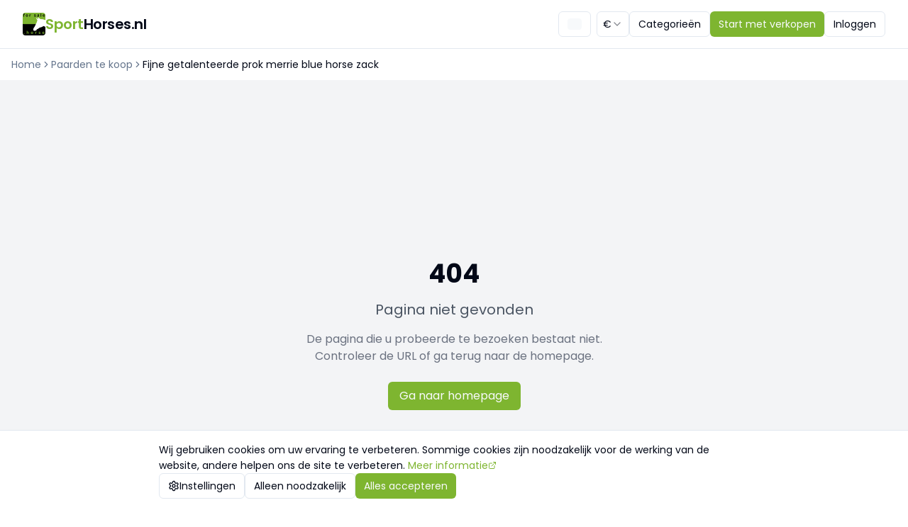

--- FILE ---
content_type: text/javascript; charset=utf-8
request_url: https://sporthorses.nl/assets/ui-vendor-D7rYuXBd.js
body_size: 31223
content:
import{r as e,R as t,a as n,v as r,b as o}from"./react-vendor-BND-nOew.js";var i={exports:{}},a={},l=e,s=Symbol.for("react.element"),c=Symbol.for("react.fragment"),u=Object.prototype.hasOwnProperty,d=l.__SECRET_INTERNALS_DO_NOT_USE_OR_YOU_WILL_BE_FIRED.ReactCurrentOwner,f={key:!0,ref:!0,__self:!0,__source:!0};function p(e,t,n){var r,o={},i=null,a=null;for(r in void 0!==n&&(i=""+n),void 0!==t.key&&(i=""+t.key),void 0!==t.ref&&(a=t.ref),t)u.call(t,r)&&!f.hasOwnProperty(r)&&(o[r]=t[r]);if(e&&e.defaultProps)for(r in t=e.defaultProps)void 0===o[r]&&(o[r]=t[r]);return{$$typeof:s,type:e,key:i,ref:a,props:o,_owner:d.current}}a.Fragment=c,a.jsx=p,a.jsxs=p,i.exports=a;var h=i.exports;function m(e,t,{checkForDefaultPrevented:n=!0}={}){return function(r){if(null==e||e(r),!1===n||!r.defaultPrevented)return null==t?void 0:t(r)}}function v(e,t){if("function"==typeof e)return e(t);null!=e&&(e.current=t)}function g(...e){return t=>{let n=!1;const r=e.map(e=>{const r=v(e,t);return n||"function"!=typeof r||(n=!0),r});if(n)return()=>{for(let t=0;t<r.length;t++){const n=r[t];"function"==typeof n?n():v(e[t],null)}}}}function y(...t){return e.useCallback(g(...t),t)}function w(t,n=[]){let r=[];const o=()=>{const n=r.map(t=>e.createContext(t));return function(r){const o=(null==r?void 0:r[t])||n;return e.useMemo(()=>({[`__scope${t}`]:{...r,[t]:o}}),[r,o])}};return o.scopeName=t,[function(n,o){const i=e.createContext(o),a=r.length;r=[...r,o];const l=n=>{var r;const{scope:o,children:l,...s}=n,c=(null==(r=null==o?void 0:o[t])?void 0:r[a])||i,u=e.useMemo(()=>s,Object.values(s));return h.jsx(c.Provider,{value:u,children:l})};return l.displayName=n+"Provider",[l,function(r,l){var s;const c=(null==(s=null==l?void 0:l[t])?void 0:s[a])||i,u=e.useContext(c);if(u)return u;if(void 0!==o)return o;throw new Error(`\`${r}\` must be used within \`${n}\``)}]},x(o,...n)]}function x(...t){const n=t[0];if(1===t.length)return n;const r=()=>{const r=t.map(e=>({useScope:e(),scopeName:e.scopeName}));return function(t){const o=r.reduce((e,{useScope:n,scopeName:r})=>({...e,...n(t)[`__scope${r}`]}),{});return e.useMemo(()=>({[`__scope${n.scopeName}`]:o}),[o])}};return r.scopeName=n.scopeName,r}function b(t){const n=E(t),r=e.forwardRef((t,r)=>{const{children:o,...i}=t,a=e.Children.toArray(o),l=a.find(_);if(l){const t=l.props.children,o=a.map(n=>n===l?e.Children.count(t)>1?e.Children.only(null):e.isValidElement(t)?t.props.children:null:n);return h.jsx(n,{...i,ref:r,children:e.isValidElement(t)?e.cloneElement(t,void 0,o):null})}return h.jsx(n,{...i,ref:r,children:o})});return r.displayName=`${t}.Slot`,r}var C=b("Slot");function E(t){const n=e.forwardRef((t,n)=>{const{children:r,...o}=t;if(e.isValidElement(r)){const t=function(e){var t,n;let r=null==(t=Object.getOwnPropertyDescriptor(e.props,"ref"))?void 0:t.get,o=r&&"isReactWarning"in r&&r.isReactWarning;return o?e.ref:(r=null==(n=Object.getOwnPropertyDescriptor(e,"ref"))?void 0:n.get,o=r&&"isReactWarning"in r&&r.isReactWarning,o?e.props.ref:e.props.ref||e.ref)}(r),i=function(e,t){const n={...t};for(const r in t){const o=e[r],i=t[r];/^on[A-Z]/.test(r)?o&&i?n[r]=(...e)=>{const t=i(...e);return o(...e),t}:o&&(n[r]=o):"style"===r?n[r]={...o,...i}:"className"===r&&(n[r]=[o,i].filter(Boolean).join(" "))}return{...e,...n}}(o,r.props);return r.type!==e.Fragment&&(i.ref=n?g(n,t):t),e.cloneElement(r,i)}return e.Children.count(r)>1?e.Children.only(null):null});return n.displayName=`${t}.SlotClone`,n}var R=Symbol("radix.slottable");function S(e){const t=({children:e})=>h.jsx(h.Fragment,{children:e});return t.displayName=`${e}.Slottable`,t.__radixId=R,t}function _(t){return e.isValidElement(t)&&"function"==typeof t.type&&"__radixId"in t.type&&t.type.__radixId===R}function D(e){const n=e+"CollectionProvider",[r,o]=w(n),[i,a]=r(n,{collectionRef:{current:null},itemMap:new Map}),l=e=>{const{scope:n,children:r}=e,o=t.useRef(null),a=t.useRef(new Map).current;return h.jsx(i,{scope:n,itemMap:a,collectionRef:o,children:r})};l.displayName=n;const s=e+"CollectionSlot",c=b(s),u=t.forwardRef((e,t)=>{const{scope:n,children:r}=e,o=y(t,a(s,n).collectionRef);return h.jsx(c,{ref:o,children:r})});u.displayName=s;const d=e+"CollectionItemSlot",f="data-radix-collection-item",p=b(d),m=t.forwardRef((e,n)=>{const{scope:r,children:o,...i}=e,l=t.useRef(null),s=y(n,l),c=a(d,r);return t.useEffect(()=>(c.itemMap.set(l,{ref:l,...i}),()=>{c.itemMap.delete(l)})),h.jsx(p,{[f]:"",ref:s,children:o})});return m.displayName=d,[{Provider:l,Slot:u,ItemSlot:m},function(n){const r=a(e+"CollectionConsumer",n);return t.useCallback(()=>{const e=r.collectionRef.current;if(!e)return[];const t=Array.from(e.querySelectorAll(`[${f}]`));return Array.from(r.itemMap.values()).sort((e,n)=>t.indexOf(e.ref.current)-t.indexOf(n.ref.current))},[r.collectionRef,r.itemMap])},o]}var M=["a","button","div","form","h2","h3","img","input","label","li","nav","ol","p","select","span","svg","ul"].reduce((t,n)=>{const r=b(`Primitive.${n}`),o=e.forwardRef((e,t)=>{const{asChild:o,...i}=e,a=o?r:n;return"undefined"!=typeof window&&(window[Symbol.for("radix-ui")]=!0),h.jsx(a,{...i,ref:t})});return o.displayName=`Primitive.${n}`,{...t,[n]:o}},{});function P(e,t){e&&n.flushSync(()=>e.dispatchEvent(t))}function T(t){const n=e.useRef(t);return e.useEffect(()=>{n.current=t}),e.useMemo(()=>(...e)=>{var t;return null==(t=n.current)?void 0:t.call(n,...e)},[])}var O,j="dismissableLayer.update",N=e.createContext({layers:new Set,layersWithOutsidePointerEventsDisabled:new Set,branches:new Set}),A=e.forwardRef((t,n)=>{const{disableOutsidePointerEvents:r=!1,onEscapeKeyDown:o,onPointerDownOutside:i,onFocusOutside:a,onInteractOutside:l,onDismiss:s,...c}=t,u=e.useContext(N),[d,f]=e.useState(null),p=(null==d?void 0:d.ownerDocument)??(null==globalThis?void 0:globalThis.document),[,v]=e.useState({}),g=y(n,e=>f(e)),w=Array.from(u.layers),[x]=[...u.layersWithOutsidePointerEventsDisabled].slice(-1),b=w.indexOf(x),C=d?w.indexOf(d):-1,E=u.layersWithOutsidePointerEventsDisabled.size>0,R=C>=b,S=function(t,n=(null==globalThis?void 0:globalThis.document)){const r=T(t),o=e.useRef(!1),i=e.useRef(()=>{});return e.useEffect(()=>{const e=e=>{if(e.target&&!o.current){let t=function(){L("dismissableLayer.pointerDownOutside",r,o,{discrete:!0})};const o={originalEvent:e};"touch"===e.pointerType?(n.removeEventListener("click",i.current),i.current=t,n.addEventListener("click",i.current,{once:!0})):t()}else n.removeEventListener("click",i.current);o.current=!1},t=window.setTimeout(()=>{n.addEventListener("pointerdown",e)},0);return()=>{window.clearTimeout(t),n.removeEventListener("pointerdown",e),n.removeEventListener("click",i.current)}},[n,r]),{onPointerDownCapture:()=>o.current=!0}}(e=>{const t=e.target,n=[...u.branches].some(e=>e.contains(t));R&&!n&&(null==i||i(e),null==l||l(e),e.defaultPrevented||null==s||s())},p),_=function(t,n=(null==globalThis?void 0:globalThis.document)){const r=T(t),o=e.useRef(!1);return e.useEffect(()=>{const e=e=>{e.target&&!o.current&&L("dismissableLayer.focusOutside",r,{originalEvent:e},{discrete:!1})};return n.addEventListener("focusin",e),()=>n.removeEventListener("focusin",e)},[n,r]),{onFocusCapture:()=>o.current=!0,onBlurCapture:()=>o.current=!1}}(e=>{const t=e.target;[...u.branches].some(e=>e.contains(t))||(null==a||a(e),null==l||l(e),e.defaultPrevented||null==s||s())},p);return function(t,n=(null==globalThis?void 0:globalThis.document)){const r=T(t);e.useEffect(()=>{const e=e=>{"Escape"===e.key&&r(e)};return n.addEventListener("keydown",e,{capture:!0}),()=>n.removeEventListener("keydown",e,{capture:!0})},[r,n])}(e=>{C===u.layers.size-1&&(null==o||o(e),!e.defaultPrevented&&s&&(e.preventDefault(),s()))},p),e.useEffect(()=>{if(d)return r&&(0===u.layersWithOutsidePointerEventsDisabled.size&&(O=p.body.style.pointerEvents,p.body.style.pointerEvents="none"),u.layersWithOutsidePointerEventsDisabled.add(d)),u.layers.add(d),I(),()=>{r&&1===u.layersWithOutsidePointerEventsDisabled.size&&(p.body.style.pointerEvents=O)}},[d,p,r,u]),e.useEffect(()=>()=>{d&&(u.layers.delete(d),u.layersWithOutsidePointerEventsDisabled.delete(d),I())},[d,u]),e.useEffect(()=>{const e=()=>v({});return document.addEventListener(j,e),()=>document.removeEventListener(j,e)},[]),h.jsx(M.div,{...c,ref:g,style:{pointerEvents:E?R?"auto":"none":void 0,...t.style},onFocusCapture:m(t.onFocusCapture,_.onFocusCapture),onBlurCapture:m(t.onBlurCapture,_.onBlurCapture),onPointerDownCapture:m(t.onPointerDownCapture,S.onPointerDownCapture)})});A.displayName="DismissableLayer";var k=e.forwardRef((t,n)=>{const r=e.useContext(N),o=e.useRef(null),i=y(n,o);return e.useEffect(()=>{const e=o.current;if(e)return r.branches.add(e),()=>{r.branches.delete(e)}},[r.branches]),h.jsx(M.div,{...t,ref:i})});function I(){const e=new CustomEvent(j);document.dispatchEvent(e)}function L(e,t,n,{discrete:r}){const o=n.originalEvent.target,i=new CustomEvent(e,{bubbles:!1,cancelable:!0,detail:n});t&&o.addEventListener(e,t,{once:!0}),r?P(o,i):o.dispatchEvent(i)}k.displayName="DismissableLayerBranch";var F=A,W=k,B=(null==globalThis?void 0:globalThis.document)?e.useLayoutEffect:()=>{},H=e.forwardRef((t,n)=>{var o;const{container:i,...a}=t,[l,s]=e.useState(!1);B(()=>s(!0),[]);const c=i||l&&(null==(o=null==globalThis?void 0:globalThis.document)?void 0:o.body);return c?r.createPortal(h.jsx(M.div,{...a,ref:n}),c):null});H.displayName="Portal";var K=t=>{const{present:n,children:r}=t,o=function(t){const[n,r]=e.useState(),o=e.useRef(null),i=e.useRef(t),a=e.useRef("none"),l=t?"mounted":"unmounted",[s,c]=function(t,n){return e.useReducer((e,t)=>n[e][t]??e,t)}(l,{mounted:{UNMOUNT:"unmounted",ANIMATION_OUT:"unmountSuspended"},unmountSuspended:{MOUNT:"mounted",ANIMATION_END:"unmounted"},unmounted:{MOUNT:"mounted"}});return e.useEffect(()=>{const e=V(o.current);a.current="mounted"===s?e:"none"},[s]),B(()=>{const e=o.current,n=i.current;if(n!==t){const r=a.current,o=V(e);t?c("MOUNT"):"none"===o||"none"===(null==e?void 0:e.display)?c("UNMOUNT"):c(n&&r!==o?"ANIMATION_OUT":"UNMOUNT"),i.current=t}},[t,c]),B(()=>{if(n){let e;const t=n.ownerDocument.defaultView??window,r=r=>{const a=V(o.current).includes(r.animationName);if(r.target===n&&a&&(c("ANIMATION_END"),!i.current)){const r=n.style.animationFillMode;n.style.animationFillMode="forwards",e=t.setTimeout(()=>{"forwards"===n.style.animationFillMode&&(n.style.animationFillMode=r)})}},l=e=>{e.target===n&&(a.current=V(o.current))};return n.addEventListener("animationstart",l),n.addEventListener("animationcancel",r),n.addEventListener("animationend",r),()=>{t.clearTimeout(e),n.removeEventListener("animationstart",l),n.removeEventListener("animationcancel",r),n.removeEventListener("animationend",r)}}c("ANIMATION_END")},[n,c]),{isPresent:["mounted","unmountSuspended"].includes(s),ref:e.useCallback(e=>{o.current=e?getComputedStyle(e):null,r(e)},[])}}(n),i="function"==typeof r?r({present:o.isPresent}):e.Children.only(r),a=y(o.ref,function(e){var t,n;let r=null==(t=Object.getOwnPropertyDescriptor(e.props,"ref"))?void 0:t.get,o=r&&"isReactWarning"in r&&r.isReactWarning;return o?e.ref:(r=null==(n=Object.getOwnPropertyDescriptor(e,"ref"))?void 0:n.get,o=r&&"isReactWarning"in r&&r.isReactWarning,o?e.props.ref:e.props.ref||e.ref)}(i));return"function"==typeof r||o.isPresent?e.cloneElement(i,{ref:a}):null};function V(e){return(null==e?void 0:e.animationName)||"none"}K.displayName="Presence";var U=o[" useInsertionEffect ".trim().toString()]||B;function $({prop:t,defaultProp:n,onChange:r=()=>{},caller:o}){const[i,a,l]=function({defaultProp:t,onChange:n}){const[r,o]=e.useState(t),i=e.useRef(r),a=e.useRef(n);return U(()=>{a.current=n},[n]),e.useEffect(()=>{var e;i.current!==r&&(null==(e=a.current)||e.call(a,r),i.current=r)},[r,i]),[r,o,a]}({defaultProp:n,onChange:r}),s=void 0!==t,c=s?t:i;{const n=e.useRef(void 0!==t);e.useEffect(()=>{n.current;n.current=s},[s,o])}const u=e.useCallback(e=>{var n;if(s){const r=function(e){return"function"==typeof e}(e)?e(t):e;r!==t&&(null==(n=l.current)||n.call(l,r))}else a(e)},[s,t,a,l]);return[c,u]}var z=Object.freeze({position:"absolute",border:0,width:1,height:1,padding:0,margin:-1,overflow:"hidden",clip:"rect(0, 0, 0, 0)",whiteSpace:"nowrap",wordWrap:"normal"}),G=e.forwardRef((e,t)=>h.jsx(M.span,{...e,ref:t,style:{...z,...e.style}}));G.displayName="VisuallyHidden";var X=G,Y=o[" useId ".trim().toString()]||(()=>{}),q=0;function Z(t){const[n,r]=e.useState(Y());return B(()=>{r(e=>e??String(q++))},[t]),n?`radix-${n}`:""}const J=["top","right","bottom","left"],Q=Math.min,ee=Math.max,te=Math.round,ne=Math.floor,re=e=>({x:e,y:e}),oe={left:"right",right:"left",bottom:"top",top:"bottom"},ie={start:"end",end:"start"};function ae(e,t,n){return ee(e,Q(t,n))}function le(e,t){return"function"==typeof e?e(t):e}function se(e){return e.split("-")[0]}function ce(e){return e.split("-")[1]}function ue(e){return"x"===e?"y":"x"}function de(e){return"y"===e?"height":"width"}const fe=new Set(["top","bottom"]);function pe(e){return fe.has(se(e))?"y":"x"}function he(e){return ue(pe(e))}function me(e){return e.replace(/start|end/g,e=>ie[e])}const ve=["left","right"],ge=["right","left"],ye=["top","bottom"],we=["bottom","top"];function xe(e){return e.replace(/left|right|bottom|top/g,e=>oe[e])}function be(e){return"number"!=typeof e?function(e){return{top:0,right:0,bottom:0,left:0,...e}}(e):{top:e,right:e,bottom:e,left:e}}function Ce(e){const{x:t,y:n,width:r,height:o}=e;return{width:r,height:o,top:n,left:t,right:t+r,bottom:n+o,x:t,y:n}}function Ee(e,t,n){let{reference:r,floating:o}=e;const i=pe(t),a=he(t),l=de(a),s=se(t),c="y"===i,u=r.x+r.width/2-o.width/2,d=r.y+r.height/2-o.height/2,f=r[l]/2-o[l]/2;let p;switch(s){case"top":p={x:u,y:r.y-o.height};break;case"bottom":p={x:u,y:r.y+r.height};break;case"right":p={x:r.x+r.width,y:d};break;case"left":p={x:r.x-o.width,y:d};break;default:p={x:r.x,y:r.y}}switch(ce(t)){case"start":p[a]-=f*(n&&c?-1:1);break;case"end":p[a]+=f*(n&&c?-1:1)}return p}async function Re(e,t){var n;void 0===t&&(t={});const{x:r,y:o,platform:i,rects:a,elements:l,strategy:s}=e,{boundary:c="clippingAncestors",rootBoundary:u="viewport",elementContext:d="floating",altBoundary:f=!1,padding:p=0}=le(t,e),h=be(p),m=l[f?"floating"===d?"reference":"floating":d],v=Ce(await i.getClippingRect({element:null==(n=await(null==i.isElement?void 0:i.isElement(m)))||n?m:m.contextElement||await(null==i.getDocumentElement?void 0:i.getDocumentElement(l.floating)),boundary:c,rootBoundary:u,strategy:s})),g="floating"===d?{x:r,y:o,width:a.floating.width,height:a.floating.height}:a.reference,y=await(null==i.getOffsetParent?void 0:i.getOffsetParent(l.floating)),w=await(null==i.isElement?void 0:i.isElement(y))&&await(null==i.getScale?void 0:i.getScale(y))||{x:1,y:1},x=Ce(i.convertOffsetParentRelativeRectToViewportRelativeRect?await i.convertOffsetParentRelativeRectToViewportRelativeRect({elements:l,rect:g,offsetParent:y,strategy:s}):g);return{top:(v.top-x.top+h.top)/w.y,bottom:(x.bottom-v.bottom+h.bottom)/w.y,left:(v.left-x.left+h.left)/w.x,right:(x.right-v.right+h.right)/w.x}}function Se(e,t){return{top:e.top-t.height,right:e.right-t.width,bottom:e.bottom-t.height,left:e.left-t.width}}function _e(e){return J.some(t=>e[t]>=0)}const De=new Set(["left","top"]);function Me(){return"undefined"!=typeof window}function Pe(e){return je(e)?(e.nodeName||"").toLowerCase():"#document"}function Te(e){var t;return(null==e||null==(t=e.ownerDocument)?void 0:t.defaultView)||window}function Oe(e){var t;return null==(t=(je(e)?e.ownerDocument:e.document)||window.document)?void 0:t.documentElement}function je(e){return!!Me()&&(e instanceof Node||e instanceof Te(e).Node)}function Ne(e){return!!Me()&&(e instanceof Element||e instanceof Te(e).Element)}function Ae(e){return!!Me()&&(e instanceof HTMLElement||e instanceof Te(e).HTMLElement)}function ke(e){return!(!Me()||"undefined"==typeof ShadowRoot)&&(e instanceof ShadowRoot||e instanceof Te(e).ShadowRoot)}const Ie=new Set(["inline","contents"]);function Le(e){const{overflow:t,overflowX:n,overflowY:r,display:o}=Ye(e);return/auto|scroll|overlay|hidden|clip/.test(t+r+n)&&!Ie.has(o)}const Fe=new Set(["table","td","th"]);function We(e){return Fe.has(Pe(e))}const Be=[":popover-open",":modal"];function He(e){return Be.some(t=>{try{return e.matches(t)}catch(n){return!1}})}const Ke=["transform","translate","scale","rotate","perspective"],Ve=["transform","translate","scale","rotate","perspective","filter"],Ue=["paint","layout","strict","content"];function $e(e){const t=ze(),n=Ne(e)?Ye(e):e;return Ke.some(e=>!!n[e]&&"none"!==n[e])||!!n.containerType&&"normal"!==n.containerType||!t&&!!n.backdropFilter&&"none"!==n.backdropFilter||!t&&!!n.filter&&"none"!==n.filter||Ve.some(e=>(n.willChange||"").includes(e))||Ue.some(e=>(n.contain||"").includes(e))}function ze(){return!("undefined"==typeof CSS||!CSS.supports)&&CSS.supports("-webkit-backdrop-filter","none")}const Ge=new Set(["html","body","#document"]);function Xe(e){return Ge.has(Pe(e))}function Ye(e){return Te(e).getComputedStyle(e)}function qe(e){return Ne(e)?{scrollLeft:e.scrollLeft,scrollTop:e.scrollTop}:{scrollLeft:e.scrollX,scrollTop:e.scrollY}}function Ze(e){if("html"===Pe(e))return e;const t=e.assignedSlot||e.parentNode||ke(e)&&e.host||Oe(e);return ke(t)?t.host:t}function Je(e){const t=Ze(e);return Xe(t)?e.ownerDocument?e.ownerDocument.body:e.body:Ae(t)&&Le(t)?t:Je(t)}function Qe(e,t,n){var r;void 0===t&&(t=[]),void 0===n&&(n=!0);const o=Je(e),i=o===(null==(r=e.ownerDocument)?void 0:r.body),a=Te(o);if(i){const e=et(a);return t.concat(a,a.visualViewport||[],Le(o)?o:[],e&&n?Qe(e):[])}return t.concat(o,Qe(o,[],n))}function et(e){return e.parent&&Object.getPrototypeOf(e.parent)?e.frameElement:null}function tt(e){const t=Ye(e);let n=parseFloat(t.width)||0,r=parseFloat(t.height)||0;const o=Ae(e),i=o?e.offsetWidth:n,a=o?e.offsetHeight:r,l=te(n)!==i||te(r)!==a;return l&&(n=i,r=a),{width:n,height:r,$:l}}function nt(e){return Ne(e)?e:e.contextElement}function rt(e){const t=nt(e);if(!Ae(t))return re(1);const n=t.getBoundingClientRect(),{width:r,height:o,$:i}=tt(t);let a=(i?te(n.width):n.width)/r,l=(i?te(n.height):n.height)/o;return a&&Number.isFinite(a)||(a=1),l&&Number.isFinite(l)||(l=1),{x:a,y:l}}const ot=re(0);function it(e){const t=Te(e);return ze()&&t.visualViewport?{x:t.visualViewport.offsetLeft,y:t.visualViewport.offsetTop}:ot}function at(e,t,n,r){void 0===t&&(t=!1),void 0===n&&(n=!1);const o=e.getBoundingClientRect(),i=nt(e);let a=re(1);t&&(r?Ne(r)&&(a=rt(r)):a=rt(e));const l=function(e,t,n){return void 0===t&&(t=!1),!(!n||t&&n!==Te(e))&&t}(i,n,r)?it(i):re(0);let s=(o.left+l.x)/a.x,c=(o.top+l.y)/a.y,u=o.width/a.x,d=o.height/a.y;if(i){const e=Te(i),t=r&&Ne(r)?Te(r):r;let n=e,o=et(n);for(;o&&r&&t!==n;){const e=rt(o),t=o.getBoundingClientRect(),r=Ye(o),i=t.left+(o.clientLeft+parseFloat(r.paddingLeft))*e.x,a=t.top+(o.clientTop+parseFloat(r.paddingTop))*e.y;s*=e.x,c*=e.y,u*=e.x,d*=e.y,s+=i,c+=a,n=Te(o),o=et(n)}}return Ce({width:u,height:d,x:s,y:c})}function lt(e,t){const n=qe(e).scrollLeft;return t?t.left+n:at(Oe(e)).left+n}function st(e,t,n){void 0===n&&(n=!1);const r=e.getBoundingClientRect();return{x:r.left+t.scrollLeft-(n?0:lt(e,r)),y:r.top+t.scrollTop}}const ct=new Set(["absolute","fixed"]);function ut(e,t,n){let r;if("viewport"===t)r=function(e,t){const n=Te(e),r=Oe(e),o=n.visualViewport;let i=r.clientWidth,a=r.clientHeight,l=0,s=0;if(o){i=o.width,a=o.height;const e=ze();(!e||e&&"fixed"===t)&&(l=o.offsetLeft,s=o.offsetTop)}return{width:i,height:a,x:l,y:s}}(e,n);else if("document"===t)r=function(e){const t=Oe(e),n=qe(e),r=e.ownerDocument.body,o=ee(t.scrollWidth,t.clientWidth,r.scrollWidth,r.clientWidth),i=ee(t.scrollHeight,t.clientHeight,r.scrollHeight,r.clientHeight);let a=-n.scrollLeft+lt(e);const l=-n.scrollTop;return"rtl"===Ye(r).direction&&(a+=ee(t.clientWidth,r.clientWidth)-o),{width:o,height:i,x:a,y:l}}(Oe(e));else if(Ne(t))r=function(e,t){const n=at(e,!0,"fixed"===t),r=n.top+e.clientTop,o=n.left+e.clientLeft,i=Ae(e)?rt(e):re(1);return{width:e.clientWidth*i.x,height:e.clientHeight*i.y,x:o*i.x,y:r*i.y}}(t,n);else{const n=it(e);r={x:t.x-n.x,y:t.y-n.y,width:t.width,height:t.height}}return Ce(r)}function dt(e,t){const n=Ze(e);return!(n===t||!Ne(n)||Xe(n))&&("fixed"===Ye(n).position||dt(n,t))}function ft(e,t,n){const r=Ae(t),o=Oe(t),i="fixed"===n,a=at(e,!0,i,t);let l={scrollLeft:0,scrollTop:0};const s=re(0);function c(){s.x=lt(o)}if(r||!r&&!i)if(("body"!==Pe(t)||Le(o))&&(l=qe(t)),r){const e=at(t,!0,i,t);s.x=e.x+t.clientLeft,s.y=e.y+t.clientTop}else o&&c();i&&!r&&o&&c();const u=!o||r||i?re(0):st(o,l);return{x:a.left+l.scrollLeft-s.x-u.x,y:a.top+l.scrollTop-s.y-u.y,width:a.width,height:a.height}}function pt(e){return"static"===Ye(e).position}function ht(e,t){if(!Ae(e)||"fixed"===Ye(e).position)return null;if(t)return t(e);let n=e.offsetParent;return Oe(e)===n&&(n=n.ownerDocument.body),n}function mt(e,t){const n=Te(e);if(He(e))return n;if(!Ae(e)){let t=Ze(e);for(;t&&!Xe(t);){if(Ne(t)&&!pt(t))return t;t=Ze(t)}return n}let r=ht(e,t);for(;r&&We(r)&&pt(r);)r=ht(r,t);return r&&Xe(r)&&pt(r)&&!$e(r)?n:r||function(e){let t=Ze(e);for(;Ae(t)&&!Xe(t);){if($e(t))return t;if(He(t))return null;t=Ze(t)}return null}(e)||n}const vt={convertOffsetParentRelativeRectToViewportRelativeRect:function(e){let{elements:t,rect:n,offsetParent:r,strategy:o}=e;const i="fixed"===o,a=Oe(r),l=!!t&&He(t.floating);if(r===a||l&&i)return n;let s={scrollLeft:0,scrollTop:0},c=re(1);const u=re(0),d=Ae(r);if((d||!d&&!i)&&(("body"!==Pe(r)||Le(a))&&(s=qe(r)),Ae(r))){const e=at(r);c=rt(r),u.x=e.x+r.clientLeft,u.y=e.y+r.clientTop}const f=!a||d||i?re(0):st(a,s,!0);return{width:n.width*c.x,height:n.height*c.y,x:n.x*c.x-s.scrollLeft*c.x+u.x+f.x,y:n.y*c.y-s.scrollTop*c.y+u.y+f.y}},getDocumentElement:Oe,getClippingRect:function(e){let{element:t,boundary:n,rootBoundary:r,strategy:o}=e;const i=[..."clippingAncestors"===n?He(t)?[]:function(e,t){const n=t.get(e);if(n)return n;let r=Qe(e,[],!1).filter(e=>Ne(e)&&"body"!==Pe(e)),o=null;const i="fixed"===Ye(e).position;let a=i?Ze(e):e;for(;Ne(a)&&!Xe(a);){const t=Ye(a),n=$e(a);n||"fixed"!==t.position||(o=null),(i?!n&&!o:!n&&"static"===t.position&&o&&ct.has(o.position)||Le(a)&&!n&&dt(e,a))?r=r.filter(e=>e!==a):o=t,a=Ze(a)}return t.set(e,r),r}(t,this._c):[].concat(n),r],a=i[0],l=i.reduce((e,n)=>{const r=ut(t,n,o);return e.top=ee(r.top,e.top),e.right=Q(r.right,e.right),e.bottom=Q(r.bottom,e.bottom),e.left=ee(r.left,e.left),e},ut(t,a,o));return{width:l.right-l.left,height:l.bottom-l.top,x:l.left,y:l.top}},getOffsetParent:mt,getElementRects:async function(e){const t=this.getOffsetParent||mt,n=this.getDimensions,r=await n(e.floating);return{reference:ft(e.reference,await t(e.floating),e.strategy),floating:{x:0,y:0,width:r.width,height:r.height}}},getClientRects:function(e){return Array.from(e.getClientRects())},getDimensions:function(e){const{width:t,height:n}=tt(e);return{width:t,height:n}},getScale:rt,isElement:Ne,isRTL:function(e){return"rtl"===Ye(e).direction}};function gt(e,t){return e.x===t.x&&e.y===t.y&&e.width===t.width&&e.height===t.height}const yt=function(e){return void 0===e&&(e=0),{name:"offset",options:e,async fn(t){var n,r;const{x:o,y:i,placement:a,middlewareData:l}=t,s=await async function(e,t){const{placement:n,platform:r,elements:o}=e,i=await(null==r.isRTL?void 0:r.isRTL(o.floating)),a=se(n),l=ce(n),s="y"===pe(n),c=De.has(a)?-1:1,u=i&&s?-1:1,d=le(t,e);let{mainAxis:f,crossAxis:p,alignmentAxis:h}="number"==typeof d?{mainAxis:d,crossAxis:0,alignmentAxis:null}:{mainAxis:d.mainAxis||0,crossAxis:d.crossAxis||0,alignmentAxis:d.alignmentAxis};return l&&"number"==typeof h&&(p="end"===l?-1*h:h),s?{x:p*u,y:f*c}:{x:f*c,y:p*u}}(t,e);return a===(null==(n=l.offset)?void 0:n.placement)&&null!=(r=l.arrow)&&r.alignmentOffset?{}:{x:o+s.x,y:i+s.y,data:{...s,placement:a}}}}},wt=function(e){return void 0===e&&(e={}),{name:"shift",options:e,async fn(t){const{x:n,y:r,placement:o}=t,{mainAxis:i=!0,crossAxis:a=!1,limiter:l={fn:e=>{let{x:t,y:n}=e;return{x:t,y:n}}},...s}=le(e,t),c={x:n,y:r},u=await Re(t,s),d=pe(se(o)),f=ue(d);let p=c[f],h=c[d];if(i){const e="y"===f?"bottom":"right";p=ae(p+u["y"===f?"top":"left"],p,p-u[e])}if(a){const e="y"===d?"bottom":"right";h=ae(h+u["y"===d?"top":"left"],h,h-u[e])}const m=l.fn({...t,[f]:p,[d]:h});return{...m,data:{x:m.x-n,y:m.y-r,enabled:{[f]:i,[d]:a}}}}}},xt=function(e){return void 0===e&&(e={}),{name:"flip",options:e,async fn(t){var n,r;const{placement:o,middlewareData:i,rects:a,initialPlacement:l,platform:s,elements:c}=t,{mainAxis:u=!0,crossAxis:d=!0,fallbackPlacements:f,fallbackStrategy:p="bestFit",fallbackAxisSideDirection:h="none",flipAlignment:m=!0,...v}=le(e,t);if(null!=(n=i.arrow)&&n.alignmentOffset)return{};const g=se(o),y=pe(l),w=se(l)===l,x=await(null==s.isRTL?void 0:s.isRTL(c.floating)),b=f||(w||!m?[xe(l)]:function(e){const t=xe(e);return[me(e),t,me(t)]}(l)),C="none"!==h;!f&&C&&b.push(...function(e,t,n,r){const o=ce(e);let i=function(e,t,n){switch(e){case"top":case"bottom":return n?t?ge:ve:t?ve:ge;case"left":case"right":return t?ye:we;default:return[]}}(se(e),"start"===n,r);return o&&(i=i.map(e=>e+"-"+o),t&&(i=i.concat(i.map(me)))),i}(l,m,h,x));const E=[l,...b],R=await Re(t,v),S=[];let _=(null==(r=i.flip)?void 0:r.overflows)||[];if(u&&S.push(R[g]),d){const e=function(e,t,n){void 0===n&&(n=!1);const r=ce(e),o=he(e),i=de(o);let a="x"===o?r===(n?"end":"start")?"right":"left":"start"===r?"bottom":"top";return t.reference[i]>t.floating[i]&&(a=xe(a)),[a,xe(a)]}(o,a,x);S.push(R[e[0]],R[e[1]])}if(_=[..._,{placement:o,overflows:S}],!S.every(e=>e<=0)){var D,M;const e=((null==(D=i.flip)?void 0:D.index)||0)+1,t=E[e];if(t&&("alignment"!==d||y===pe(t)||_.every(e=>e.overflows[0]>0&&pe(e.placement)===y)))return{data:{index:e,overflows:_},reset:{placement:t}};let n=null==(M=_.filter(e=>e.overflows[0]<=0).sort((e,t)=>e.overflows[1]-t.overflows[1])[0])?void 0:M.placement;if(!n)switch(p){case"bestFit":{var P;const e=null==(P=_.filter(e=>{if(C){const t=pe(e.placement);return t===y||"y"===t}return!0}).map(e=>[e.placement,e.overflows.filter(e=>e>0).reduce((e,t)=>e+t,0)]).sort((e,t)=>e[1]-t[1])[0])?void 0:P[0];e&&(n=e);break}case"initialPlacement":n=l}if(o!==n)return{reset:{placement:n}}}return{}}}},bt=function(e){return void 0===e&&(e={}),{name:"size",options:e,async fn(t){var n,r;const{placement:o,rects:i,platform:a,elements:l}=t,{apply:s=()=>{},...c}=le(e,t),u=await Re(t,c),d=se(o),f=ce(o),p="y"===pe(o),{width:h,height:m}=i.floating;let v,g;"top"===d||"bottom"===d?(v=d,g=f===(await(null==a.isRTL?void 0:a.isRTL(l.floating))?"start":"end")?"left":"right"):(g=d,v="end"===f?"top":"bottom");const y=m-u.top-u.bottom,w=h-u.left-u.right,x=Q(m-u[v],y),b=Q(h-u[g],w),C=!t.middlewareData.shift;let E=x,R=b;if(null!=(n=t.middlewareData.shift)&&n.enabled.x&&(R=w),null!=(r=t.middlewareData.shift)&&r.enabled.y&&(E=y),C&&!f){const e=ee(u.left,0),t=ee(u.right,0),n=ee(u.top,0),r=ee(u.bottom,0);p?R=h-2*(0!==e||0!==t?e+t:ee(u.left,u.right)):E=m-2*(0!==n||0!==r?n+r:ee(u.top,u.bottom))}await s({...t,availableWidth:R,availableHeight:E});const S=await a.getDimensions(l.floating);return h!==S.width||m!==S.height?{reset:{rects:!0}}:{}}}},Ct=function(e){return void 0===e&&(e={}),{name:"hide",options:e,async fn(t){const{rects:n}=t,{strategy:r="referenceHidden",...o}=le(e,t);switch(r){case"referenceHidden":{const e=Se(await Re(t,{...o,elementContext:"reference"}),n.reference);return{data:{referenceHiddenOffsets:e,referenceHidden:_e(e)}}}case"escaped":{const e=Se(await Re(t,{...o,altBoundary:!0}),n.floating);return{data:{escapedOffsets:e,escaped:_e(e)}}}default:return{}}}}},Et=e=>({name:"arrow",options:e,async fn(t){const{x:n,y:r,placement:o,rects:i,platform:a,elements:l,middlewareData:s}=t,{element:c,padding:u=0}=le(e,t)||{};if(null==c)return{};const d=be(u),f={x:n,y:r},p=he(o),h=de(p),m=await a.getDimensions(c),v="y"===p,g=v?"top":"left",y=v?"bottom":"right",w=v?"clientHeight":"clientWidth",x=i.reference[h]+i.reference[p]-f[p]-i.floating[h],b=f[p]-i.reference[p],C=await(null==a.getOffsetParent?void 0:a.getOffsetParent(c));let E=C?C[w]:0;E&&await(null==a.isElement?void 0:a.isElement(C))||(E=l.floating[w]||i.floating[h]);const R=x/2-b/2,S=E/2-m[h]/2-1,_=Q(d[g],S),D=Q(d[y],S),M=_,P=E-m[h]-D,T=E/2-m[h]/2+R,O=ae(M,T,P),j=!s.arrow&&null!=ce(o)&&T!==O&&i.reference[h]/2-(T<M?_:D)-m[h]/2<0,N=j?T<M?T-M:T-P:0;return{[p]:f[p]+N,data:{[p]:O,centerOffset:T-O-N,...j&&{alignmentOffset:N}},reset:j}}}),Rt=function(e){return void 0===e&&(e={}),{options:e,fn(t){const{x:n,y:r,placement:o,rects:i,middlewareData:a}=t,{offset:l=0,mainAxis:s=!0,crossAxis:c=!0}=le(e,t),u={x:n,y:r},d=pe(o),f=ue(d);let p=u[f],h=u[d];const m=le(l,t),v="number"==typeof m?{mainAxis:m,crossAxis:0}:{mainAxis:0,crossAxis:0,...m};if(s){const e="y"===f?"height":"width",t=i.reference[f]-i.floating[e]+v.mainAxis,n=i.reference[f]+i.reference[e]-v.mainAxis;p<t?p=t:p>n&&(p=n)}if(c){var g,y;const e="y"===f?"width":"height",t=De.has(se(o)),n=i.reference[d]-i.floating[e]+(t&&(null==(g=a.offset)?void 0:g[d])||0)+(t?0:v.crossAxis),r=i.reference[d]+i.reference[e]+(t?0:(null==(y=a.offset)?void 0:y[d])||0)-(t?v.crossAxis:0);h<n?h=n:h>r&&(h=r)}return{[f]:p,[d]:h}}}};var St="undefined"!=typeof document?e.useLayoutEffect:function(){};function _t(e,t){if(e===t)return!0;if(typeof e!=typeof t)return!1;if("function"==typeof e&&e.toString()===t.toString())return!0;let n,r,o;if(e&&t&&"object"==typeof e){if(Array.isArray(e)){if(n=e.length,n!==t.length)return!1;for(r=n;0!==r--;)if(!_t(e[r],t[r]))return!1;return!0}if(o=Object.keys(e),n=o.length,n!==Object.keys(t).length)return!1;for(r=n;0!==r--;)if(!{}.hasOwnProperty.call(t,o[r]))return!1;for(r=n;0!==r--;){const n=o[r];if(!("_owner"===n&&e.$$typeof||_t(e[n],t[n])))return!1}return!0}return e!=e&&t!=t}function Dt(e){return"undefined"==typeof window?1:(e.ownerDocument.defaultView||window).devicePixelRatio||1}function Mt(e,t){const n=Dt(e);return Math.round(t*n)/n}function Pt(t){const n=e.useRef(t);return St(()=>{n.current=t}),n}const Tt=e=>({name:"arrow",options:e,fn(t){const{element:n,padding:r}="function"==typeof e?e(t):e;return n&&(o=n,{}.hasOwnProperty.call(o,"current"))?null!=n.current?Et({element:n.current,padding:r}).fn(t):{}:n?Et({element:n,padding:r}).fn(t):{};var o}}),Ot=(e,t)=>({...yt(e),options:[e,t]}),jt=(e,t)=>({...wt(e),options:[e,t]}),Nt=(e,t)=>({...Rt(e),options:[e,t]}),At=(e,t)=>({...xt(e),options:[e,t]}),kt=(e,t)=>({...bt(e),options:[e,t]}),It=(e,t)=>({...Ct(e),options:[e,t]}),Lt=(e,t)=>({...Tt(e),options:[e,t]});var Ft=e.forwardRef((e,t)=>{const{children:n,width:r=10,height:o=5,...i}=e;return h.jsx(M.svg,{...i,ref:t,width:r,height:o,viewBox:"0 0 30 10",preserveAspectRatio:"none",children:e.asChild?n:h.jsx("polygon",{points:"0,0 30,0 15,10"})})});Ft.displayName="Arrow";var Wt=Ft;function Bt(t){const[n,r]=e.useState(void 0);return B(()=>{if(t){r({width:t.offsetWidth,height:t.offsetHeight});const e=new ResizeObserver(e=>{if(!Array.isArray(e))return;if(!e.length)return;const n=e[0];let o,i;if("borderBoxSize"in n){const e=n.borderBoxSize,t=Array.isArray(e)?e[0]:e;o=t.inlineSize,i=t.blockSize}else o=t.offsetWidth,i=t.offsetHeight;r({width:o,height:i})});return e.observe(t,{box:"border-box"}),()=>e.unobserve(t)}r(void 0)},[t]),n}var Ht="Popper",[Kt,Vt]=w(Ht),[Ut,$t]=Kt(Ht),zt=t=>{const{__scopePopper:n,children:r}=t,[o,i]=e.useState(null);return h.jsx(Ut,{scope:n,anchor:o,onAnchorChange:i,children:r})};zt.displayName=Ht;var Gt="PopperAnchor",Xt=e.forwardRef((t,n)=>{const{__scopePopper:r,virtualRef:o,...i}=t,a=$t(Gt,r),l=e.useRef(null),s=y(n,l);return e.useEffect(()=>{a.onAnchorChange((null==o?void 0:o.current)||l.current)}),o?null:h.jsx(M.div,{...i,ref:s})});Xt.displayName=Gt;var Yt="PopperContent",[qt,Zt]=Kt(Yt),Jt=e.forwardRef((t,r)=>{var o,i,a,l,s,c;const{__scopePopper:u,side:d="bottom",sideOffset:f=0,align:p="center",alignOffset:m=0,arrowPadding:v=0,avoidCollisions:g=!0,collisionBoundary:w=[],collisionPadding:x=0,sticky:b="partial",hideWhenDetached:C=!1,updatePositionStrategy:E="optimized",onPlaced:R,...S}=t,_=$t(Yt,u),[D,P]=e.useState(null),O=y(r,e=>P(e)),[j,N]=e.useState(null),A=Bt(j),k=(null==A?void 0:A.width)??0,I=(null==A?void 0:A.height)??0,L=d+("center"!==p?"-"+p:""),F="number"==typeof x?x:{top:0,right:0,bottom:0,left:0,...x},W=Array.isArray(w)?w:[w],H=W.length>0,K={padding:F,boundary:W.filter(nn),altBoundary:H},{refs:V,floatingStyles:U,placement:$,isPositioned:z,middlewareData:G}=function(t){void 0===t&&(t={});const{placement:r="bottom",strategy:o="absolute",middleware:i=[],platform:a,elements:{reference:l,floating:s}={},transform:c=!0,whileElementsMounted:u,open:d}=t,[f,p]=e.useState({x:0,y:0,strategy:o,placement:r,middlewareData:{},isPositioned:!1}),[h,m]=e.useState(i);_t(h,i)||m(i);const[v,g]=e.useState(null),[y,w]=e.useState(null),x=e.useCallback(e=>{e!==R.current&&(R.current=e,g(e))},[]),b=e.useCallback(e=>{e!==S.current&&(S.current=e,w(e))},[]),C=l||v,E=s||y,R=e.useRef(null),S=e.useRef(null),_=e.useRef(f),D=null!=u,M=Pt(u),P=Pt(a),T=Pt(d),O=e.useCallback(()=>{if(!R.current||!S.current)return;const e={placement:r,strategy:o,middleware:h};P.current&&(e.platform=P.current),((e,t,n)=>{const r=new Map,o={platform:vt,...n},i={...o.platform,_c:r};return(async(e,t,n)=>{const{placement:r="bottom",strategy:o="absolute",middleware:i=[],platform:a}=n,l=i.filter(Boolean),s=await(null==a.isRTL?void 0:a.isRTL(t));let c=await a.getElementRects({reference:e,floating:t,strategy:o}),{x:u,y:d}=Ee(c,r,s),f=r,p={},h=0;for(let m=0;m<l.length;m++){const{name:n,fn:i}=l[m],{x:v,y:g,data:y,reset:w}=await i({x:u,y:d,initialPlacement:r,placement:f,strategy:o,middlewareData:p,rects:c,platform:a,elements:{reference:e,floating:t}});u=null!=v?v:u,d=null!=g?g:d,p={...p,[n]:{...p[n],...y}},w&&h<=50&&(h++,"object"==typeof w&&(w.placement&&(f=w.placement),w.rects&&(c=!0===w.rects?await a.getElementRects({reference:e,floating:t,strategy:o}):w.rects),({x:u,y:d}=Ee(c,f,s))),m=-1)}return{x:u,y:d,placement:f,strategy:o,middlewareData:p}})(e,t,{...o,platform:i})})(R.current,S.current,e).then(e=>{const t={...e,isPositioned:!1!==T.current};j.current&&!_t(_.current,t)&&(_.current=t,n.flushSync(()=>{p(t)}))})},[h,r,o,P,T]);St(()=>{!1===d&&_.current.isPositioned&&(_.current.isPositioned=!1,p(e=>({...e,isPositioned:!1})))},[d]);const j=e.useRef(!1);St(()=>(j.current=!0,()=>{j.current=!1}),[]),St(()=>{if(C&&(R.current=C),E&&(S.current=E),C&&E){if(M.current)return M.current(C,E,O);O()}},[C,E,O,M,D]);const N=e.useMemo(()=>({reference:R,floating:S,setReference:x,setFloating:b}),[x,b]),A=e.useMemo(()=>({reference:C,floating:E}),[C,E]),k=e.useMemo(()=>{const e={position:o,left:0,top:0};if(!A.floating)return e;const t=Mt(A.floating,f.x),n=Mt(A.floating,f.y);return c?{...e,transform:"translate("+t+"px, "+n+"px)",...Dt(A.floating)>=1.5&&{willChange:"transform"}}:{position:o,left:t,top:n}},[o,c,A.floating,f.x,f.y]);return e.useMemo(()=>({...f,update:O,refs:N,elements:A,floatingStyles:k}),[f,O,N,A,k])}({strategy:"fixed",placement:L,whileElementsMounted:(...e)=>function(e,t,n,r){void 0===r&&(r={});const{ancestorScroll:o=!0,ancestorResize:i=!0,elementResize:a="function"==typeof ResizeObserver,layoutShift:l="function"==typeof IntersectionObserver,animationFrame:c=!1}=r,u=nt(e),d=o||i?[...u?Qe(u):[],...Qe(t)]:[];d.forEach(e=>{o&&e.addEventListener("scroll",n,{passive:!0}),i&&e.addEventListener("resize",n)});const f=u&&l?function(e,t){let n,r=null;const o=Oe(e);function i(){var e;clearTimeout(n),null==(e=r)||e.disconnect(),r=null}return function a(l,c){void 0===l&&(l=!1),void 0===c&&(c=1),i();const u=e.getBoundingClientRect(),{left:d,top:f,width:p,height:h}=u;if(l||t(),!p||!h)return;const m={rootMargin:-ne(f)+"px "+-ne(o.clientWidth-(d+p))+"px "+-ne(o.clientHeight-(f+h))+"px "+-ne(d)+"px",threshold:ee(0,Q(1,c))||1};let v=!0;function g(t){const r=t[0].intersectionRatio;if(r!==c){if(!v)return a();r?a(!1,r):n=setTimeout(()=>{a(!1,1e-7)},1e3)}1!==r||gt(u,e.getBoundingClientRect())||a(),v=!1}try{r=new IntersectionObserver(g,{...m,root:o.ownerDocument})}catch(s){r=new IntersectionObserver(g,m)}r.observe(e)}(!0),i}(u,n):null;let p,h=-1,m=null;a&&(m=new ResizeObserver(e=>{let[r]=e;r&&r.target===u&&m&&(m.unobserve(t),cancelAnimationFrame(h),h=requestAnimationFrame(()=>{var e;null==(e=m)||e.observe(t)})),n()}),u&&!c&&m.observe(u),m.observe(t));let v=c?at(e):null;return c&&function t(){const r=at(e);v&&!gt(v,r)&&n(),v=r,p=requestAnimationFrame(t)}(),n(),()=>{var e;d.forEach(e=>{o&&e.removeEventListener("scroll",n),i&&e.removeEventListener("resize",n)}),null==f||f(),null==(e=m)||e.disconnect(),m=null,c&&cancelAnimationFrame(p)}}(...e,{animationFrame:"always"===E}),elements:{reference:_.anchor},middleware:[Ot({mainAxis:f+I,alignmentAxis:m}),g&&jt({mainAxis:!0,crossAxis:!1,limiter:"partial"===b?Nt():void 0,...K}),g&&At({...K}),kt({...K,apply:({elements:e,rects:t,availableWidth:n,availableHeight:r})=>{const{width:o,height:i}=t.reference,a=e.floating.style;a.setProperty("--radix-popper-available-width",`${n}px`),a.setProperty("--radix-popper-available-height",`${r}px`),a.setProperty("--radix-popper-anchor-width",`${o}px`),a.setProperty("--radix-popper-anchor-height",`${i}px`)}}),j&&Lt({element:j,padding:v}),rn({arrowWidth:k,arrowHeight:I}),C&&It({strategy:"referenceHidden",...K})]}),[X,Y]=on($),q=T(R);B(()=>{z&&(null==q||q())},[z,q]);const Z=null==(o=G.arrow)?void 0:o.x,J=null==(i=G.arrow)?void 0:i.y,te=0!==(null==(a=G.arrow)?void 0:a.centerOffset),[re,oe]=e.useState();return B(()=>{D&&oe(window.getComputedStyle(D).zIndex)},[D]),h.jsx("div",{ref:V.setFloating,"data-radix-popper-content-wrapper":"",style:{...U,transform:z?U.transform:"translate(0, -200%)",minWidth:"max-content",zIndex:re,"--radix-popper-transform-origin":[null==(l=G.transformOrigin)?void 0:l.x,null==(s=G.transformOrigin)?void 0:s.y].join(" "),...(null==(c=G.hide)?void 0:c.referenceHidden)&&{visibility:"hidden",pointerEvents:"none"}},dir:t.dir,children:h.jsx(qt,{scope:u,placedSide:X,onArrowChange:N,arrowX:Z,arrowY:J,shouldHideArrow:te,children:h.jsx(M.div,{"data-side":X,"data-align":Y,...S,ref:O,style:{...S.style,animation:z?void 0:"none"}})})})});Jt.displayName=Yt;var Qt="PopperArrow",en={top:"bottom",right:"left",bottom:"top",left:"right"},tn=e.forwardRef(function(e,t){const{__scopePopper:n,...r}=e,o=Zt(Qt,n),i=en[o.placedSide];return h.jsx("span",{ref:o.onArrowChange,style:{position:"absolute",left:o.arrowX,top:o.arrowY,[i]:0,transformOrigin:{top:"",right:"0 0",bottom:"center 0",left:"100% 0"}[o.placedSide],transform:{top:"translateY(100%)",right:"translateY(50%) rotate(90deg) translateX(-50%)",bottom:"rotate(180deg)",left:"translateY(50%) rotate(-90deg) translateX(50%)"}[o.placedSide],visibility:o.shouldHideArrow?"hidden":void 0},children:h.jsx(Wt,{...r,ref:t,style:{...r.style,display:"block"}})})});function nn(e){return null!==e}tn.displayName=Qt;var rn=e=>({name:"transformOrigin",options:e,fn(t){var n,r,o;const{placement:i,rects:a,middlewareData:l}=t,s=0!==(null==(n=l.arrow)?void 0:n.centerOffset),c=s?0:e.arrowWidth,u=s?0:e.arrowHeight,[d,f]=on(i),p={start:"0%",center:"50%",end:"100%"}[f],h=((null==(r=l.arrow)?void 0:r.x)??0)+c/2,m=((null==(o=l.arrow)?void 0:o.y)??0)+u/2;let v="",g="";return"bottom"===d?(v=s?p:`${h}px`,g=-u+"px"):"top"===d?(v=s?p:`${h}px`,g=`${a.floating.height+u}px`):"right"===d?(v=-u+"px",g=s?p:`${m}px`):"left"===d&&(v=`${a.floating.width+u}px`,g=s?p:`${m}px`),{data:{x:v,y:g}}}});function on(e){const[t,n="center"]=e.split("-");return[t,n]}var an=zt,ln=Xt,sn=Jt,cn=tn;function un(t){const n=e.useRef({value:t,previous:t});return e.useMemo(()=>(n.current.value!==t&&(n.current.previous=n.current.value,n.current.value=t),n.current.previous),[t])}function dn(e,[t,n]){return Math.min(n,Math.max(t,e))}var fn=e.createContext(void 0);function pn(t){const n=e.useContext(fn);return t||n||"ltr"}var hn=0;function mn(){e.useEffect(()=>{const e=document.querySelectorAll("[data-radix-focus-guard]");return document.body.insertAdjacentElement("afterbegin",e[0]??vn()),document.body.insertAdjacentElement("beforeend",e[1]??vn()),hn++,()=>{1===hn&&document.querySelectorAll("[data-radix-focus-guard]").forEach(e=>e.remove()),hn--}},[])}function vn(){const e=document.createElement("span");return e.setAttribute("data-radix-focus-guard",""),e.tabIndex=0,e.style.outline="none",e.style.opacity="0",e.style.position="fixed",e.style.pointerEvents="none",e}var gn="focusScope.autoFocusOnMount",yn="focusScope.autoFocusOnUnmount",wn={bubbles:!1,cancelable:!0},xn=e.forwardRef((t,n)=>{const{loop:r=!1,trapped:o=!1,onMountAutoFocus:i,onUnmountAutoFocus:a,...l}=t,[s,c]=e.useState(null),u=T(i),d=T(a),f=e.useRef(null),p=y(n,e=>c(e)),m=e.useRef({paused:!1,pause(){this.paused=!0},resume(){this.paused=!1}}).current;e.useEffect(()=>{if(o){let e=function(e){if(m.paused||!s)return;const t=e.target;s.contains(t)?f.current=t:Rn(f.current,{select:!0})},t=function(e){if(m.paused||!s)return;const t=e.relatedTarget;null!==t&&(s.contains(t)||Rn(f.current,{select:!0}))},n=function(e){if(document.activeElement===document.body)for(const t of e)t.removedNodes.length>0&&Rn(s)};document.addEventListener("focusin",e),document.addEventListener("focusout",t);const r=new MutationObserver(n);return s&&r.observe(s,{childList:!0,subtree:!0}),()=>{document.removeEventListener("focusin",e),document.removeEventListener("focusout",t),r.disconnect()}}},[o,s,m.paused]),e.useEffect(()=>{if(s){Sn.add(m);const e=document.activeElement;if(!s.contains(e)){const t=new CustomEvent(gn,wn);s.addEventListener(gn,u),s.dispatchEvent(t),t.defaultPrevented||(function(e,{select:t=!1}={}){const n=document.activeElement;for(const r of e)if(Rn(r,{select:t}),document.activeElement!==n)return}(bn(s).filter(e=>"A"!==e.tagName),{select:!0}),document.activeElement===e&&Rn(s))}return()=>{s.removeEventListener(gn,u),setTimeout(()=>{const t=new CustomEvent(yn,wn);s.addEventListener(yn,d),s.dispatchEvent(t),t.defaultPrevented||Rn(e??document.body,{select:!0}),s.removeEventListener(yn,d),Sn.remove(m)},0)}}},[s,u,d,m]);const v=e.useCallback(e=>{if(!r&&!o)return;if(m.paused)return;const t="Tab"===e.key&&!e.altKey&&!e.ctrlKey&&!e.metaKey,n=document.activeElement;if(t&&n){const t=e.currentTarget,[o,i]=function(e){const t=bn(e);return[Cn(t,e),Cn(t.reverse(),e)]}(t);o&&i?e.shiftKey||n!==i?e.shiftKey&&n===o&&(e.preventDefault(),r&&Rn(i,{select:!0})):(e.preventDefault(),r&&Rn(o,{select:!0})):n===t&&e.preventDefault()}},[r,o,m.paused]);return h.jsx(M.div,{tabIndex:-1,...l,ref:p,onKeyDown:v})});function bn(e){const t=[],n=document.createTreeWalker(e,NodeFilter.SHOW_ELEMENT,{acceptNode:e=>{const t="INPUT"===e.tagName&&"hidden"===e.type;return e.disabled||e.hidden||t?NodeFilter.FILTER_SKIP:e.tabIndex>=0?NodeFilter.FILTER_ACCEPT:NodeFilter.FILTER_SKIP}});for(;n.nextNode();)t.push(n.currentNode);return t}function Cn(e,t){for(const n of e)if(!En(n,{upTo:t}))return n}function En(e,{upTo:t}){if("hidden"===getComputedStyle(e).visibility)return!0;for(;e;){if(void 0!==t&&e===t)return!1;if("none"===getComputedStyle(e).display)return!0;e=e.parentElement}return!1}function Rn(e,{select:t=!1}={}){if(e&&e.focus){const n=document.activeElement;e.focus({preventScroll:!0}),e!==n&&function(e){return e instanceof HTMLInputElement&&"select"in e}(e)&&t&&e.select()}}xn.displayName="FocusScope";var Sn=function(){let e=[];return{add(t){const n=e[0];t!==n&&(null==n||n.pause()),e=_n(e,t),e.unshift(t)},remove(t){var n;e=_n(e,t),null==(n=e[0])||n.resume()}}}();function _n(e,t){const n=[...e],r=n.indexOf(t);return-1!==r&&n.splice(r,1),n}var Dn=new WeakMap,Mn=new WeakMap,Pn={},Tn=0,On=function(e){return e&&(e.host||On(e.parentNode))},jn=function(e,t,n){void 0===n&&(n="data-aria-hidden");var r=Array.from(Array.isArray(e)?e:[e]),o=function(e){return"undefined"==typeof document?null:(Array.isArray(e)?e[0]:e).ownerDocument.body}(e);return o?(r.push.apply(r,Array.from(o.querySelectorAll("[aria-live]"))),function(e,t,n,r){var o=function(e,t){return t.map(function(t){if(e.contains(t))return t;var n=On(t);return n&&e.contains(n)?n:null}).filter(function(e){return Boolean(e)})}(t,Array.isArray(e)?e:[e]);Pn[n]||(Pn[n]=new WeakMap);var i=Pn[n],a=[],l=new Set,s=new Set(o),c=function(e){e&&!l.has(e)&&(l.add(e),c(e.parentNode))};o.forEach(c);var u=function(e){e&&!s.has(e)&&Array.prototype.forEach.call(e.children,function(e){if(l.has(e))u(e);else try{var t=e.getAttribute(r),o=null!==t&&"false"!==t,s=(Dn.get(e)||0)+1,c=(i.get(e)||0)+1;Dn.set(e,s),i.set(e,c),a.push(e),1===s&&o&&Mn.set(e,!0),1===c&&e.setAttribute(n,"true"),o||e.setAttribute(r,"true")}catch(d){}})};return u(t),l.clear(),Tn++,function(){a.forEach(function(e){var t=Dn.get(e)-1,o=i.get(e)-1;Dn.set(e,t),i.set(e,o),t||(Mn.has(e)||e.removeAttribute(r),Mn.delete(e)),o||e.removeAttribute(n)}),--Tn||(Dn=new WeakMap,Dn=new WeakMap,Mn=new WeakMap,Pn={})}}(r,o,n,"aria-hidden")):function(){return null}},Nn=function(){return Nn=Object.assign||function(e){for(var t,n=1,r=arguments.length;n<r;n++)for(var o in t=arguments[n])Object.prototype.hasOwnProperty.call(t,o)&&(e[o]=t[o]);return e},Nn.apply(this,arguments)};function An(e,t){var n={};for(var r in e)Object.prototype.hasOwnProperty.call(e,r)&&t.indexOf(r)<0&&(n[r]=e[r]);if(null!=e&&"function"==typeof Object.getOwnPropertySymbols){var o=0;for(r=Object.getOwnPropertySymbols(e);o<r.length;o++)t.indexOf(r[o])<0&&Object.prototype.propertyIsEnumerable.call(e,r[o])&&(n[r[o]]=e[r[o]])}return n}"function"==typeof SuppressedError&&SuppressedError;var kn="right-scroll-bar-position",In="width-before-scroll-bar";function Ln(e,t){return"function"==typeof e?e(t):e&&(e.current=t),e}var Fn="undefined"!=typeof window?e.useLayoutEffect:e.useEffect,Wn=new WeakMap;function Bn(e){return e}var Hn=function(t){var n=t.sideCar,r=An(t,["sideCar"]);if(!n)throw new Error("Sidecar: please provide `sideCar` property to import the right car");var o=n.read();if(!o)throw new Error("Sidecar medium not found");return e.createElement(o,Nn({},r))};Hn.isSideCarExport=!0;var Kn=function(e){void 0===e&&(e={});var t=function(e,t){void 0===t&&(t=Bn);var n=[],r=!1;return{read:function(){if(r)throw new Error("Sidecar: could not `read` from an `assigned` medium. `read` could be used only with `useMedium`.");return n.length?n[n.length-1]:null},useMedium:function(e){var o=t(e,r);return n.push(o),function(){n=n.filter(function(e){return e!==o})}},assignSyncMedium:function(e){for(r=!0;n.length;){var t=n;n=[],t.forEach(e)}n={push:function(t){return e(t)},filter:function(){return n}}},assignMedium:function(e){r=!0;var t=[];if(n.length){var o=n;n=[],o.forEach(e),t=n}var i=function(){var n=t;t=[],n.forEach(e)},a=function(){return Promise.resolve().then(i)};a(),n={push:function(e){t.push(e),a()},filter:function(e){return t=t.filter(e),n}}}}}();return t.options=Nn({async:!0,ssr:!1},e),t}(),Vn=function(){},Un=e.forwardRef(function(t,n){var r=e.useRef(null),o=e.useState({onScrollCapture:Vn,onWheelCapture:Vn,onTouchMoveCapture:Vn}),i=o[0],a=o[1],l=t.forwardProps,s=t.children,c=t.className,u=t.removeScrollBar,d=t.enabled,f=t.shards,p=t.sideCar,h=t.noRelative,m=t.noIsolation,v=t.inert,g=t.allowPinchZoom,y=t.as,w=void 0===y?"div":y,x=t.gapMode,b=An(t,["forwardProps","children","className","removeScrollBar","enabled","shards","sideCar","noRelative","noIsolation","inert","allowPinchZoom","as","gapMode"]),C=p,E=function(t){var n,r,o=(n=function(e){return t.forEach(function(t){return Ln(t,e)})},(r=e.useState(function(){return{value:null,callback:n,facade:{get current(){return r.value},set current(e){var t=r.value;t!==e&&(r.value=e,r.callback(e,t))}}}})[0]).callback=n,r.facade);return Fn(function(){var e=Wn.get(o);if(e){var n=new Set(e),r=new Set(t),i=o.current;n.forEach(function(e){r.has(e)||Ln(e,null)}),r.forEach(function(e){n.has(e)||Ln(e,i)})}Wn.set(o,t)},[t]),o}([r,n]),R=Nn(Nn({},b),i);return e.createElement(e.Fragment,null,d&&e.createElement(C,{sideCar:Kn,removeScrollBar:u,shards:f,noRelative:h,noIsolation:m,inert:v,setCallbacks:a,allowPinchZoom:!!g,lockRef:r,gapMode:x}),l?e.cloneElement(e.Children.only(s),Nn(Nn({},R),{ref:E})):e.createElement(w,Nn({},R,{className:c,ref:E}),s))});Un.defaultProps={enabled:!0,removeScrollBar:!0,inert:!1},Un.classNames={fullWidth:In,zeroRight:kn};var $n=function(){var e=0,t=null;return{add:function(n){var r,o;0==e&&(t=function(){if(!document)return null;var e=document.createElement("style");e.type="text/css";var t=function(){if("undefined"!=typeof __webpack_nonce__)return __webpack_nonce__}();return t&&e.setAttribute("nonce",t),e}())&&(o=n,(r=t).styleSheet?r.styleSheet.cssText=o:r.appendChild(document.createTextNode(o)),function(e){(document.head||document.getElementsByTagName("head")[0]).appendChild(e)}(t)),e++},remove:function(){! --e&&t&&(t.parentNode&&t.parentNode.removeChild(t),t=null)}}},zn=function(){var t,n=(t=$n(),function(n,r){e.useEffect(function(){return t.add(n),function(){t.remove()}},[n&&r])});return function(e){var t=e.styles,r=e.dynamic;return n(t,r),null}},Gn={left:0,top:0,right:0,gap:0},Xn=function(e){return parseInt(e||"",10)||0},Yn=zn(),qn="data-scroll-locked",Zn=function(e,t,n,r){var o=e.left,i=e.top,a=e.right,l=e.gap;return void 0===n&&(n="margin"),"\n  .".concat("with-scroll-bars-hidden"," {\n   overflow: hidden ").concat(r,";\n   padding-right: ").concat(l,"px ").concat(r,";\n  }\n  body[").concat(qn,"] {\n    overflow: hidden ").concat(r,";\n    overscroll-behavior: contain;\n    ").concat([t&&"position: relative ".concat(r,";"),"margin"===n&&"\n    padding-left: ".concat(o,"px;\n    padding-top: ").concat(i,"px;\n    padding-right: ").concat(a,"px;\n    margin-left:0;\n    margin-top:0;\n    margin-right: ").concat(l,"px ").concat(r,";\n    "),"padding"===n&&"padding-right: ".concat(l,"px ").concat(r,";")].filter(Boolean).join(""),"\n  }\n  \n  .").concat(kn," {\n    right: ").concat(l,"px ").concat(r,";\n  }\n  \n  .").concat(In," {\n    margin-right: ").concat(l,"px ").concat(r,";\n  }\n  \n  .").concat(kn," .").concat(kn," {\n    right: 0 ").concat(r,";\n  }\n  \n  .").concat(In," .").concat(In," {\n    margin-right: 0 ").concat(r,";\n  }\n  \n  body[").concat(qn,"] {\n    ").concat("--removed-body-scroll-bar-size",": ").concat(l,"px;\n  }\n")},Jn=function(){var e=parseInt(document.body.getAttribute(qn)||"0",10);return isFinite(e)?e:0},Qn=function(t){var n=t.noRelative,r=t.noImportant,o=t.gapMode,i=void 0===o?"margin":o;e.useEffect(function(){return document.body.setAttribute(qn,(Jn()+1).toString()),function(){var e=Jn()-1;e<=0?document.body.removeAttribute(qn):document.body.setAttribute(qn,e.toString())}},[]);var a=e.useMemo(function(){return function(e){if(void 0===e&&(e="margin"),"undefined"==typeof window)return Gn;var t=function(e){var t=window.getComputedStyle(document.body),n=t["padding"===e?"paddingLeft":"marginLeft"],r=t["padding"===e?"paddingTop":"marginTop"],o=t["padding"===e?"paddingRight":"marginRight"];return[Xn(n),Xn(r),Xn(o)]}(e),n=document.documentElement.clientWidth,r=window.innerWidth;return{left:t[0],top:t[1],right:t[2],gap:Math.max(0,r-n+t[2]-t[0])}}(i)},[i]);return e.createElement(Yn,{styles:Zn(a,!n,i,r?"":"!important")})},er=!1;if("undefined"!=typeof window)try{var tr=Object.defineProperty({},"passive",{get:function(){return er=!0,!0}});window.addEventListener("test",tr,tr),window.removeEventListener("test",tr,tr)}catch(Wl){er=!1}var nr=!!er&&{passive:!1},rr=function(e,t){if(!(e instanceof Element))return!1;var n=window.getComputedStyle(e);return"hidden"!==n[t]&&!(n.overflowY===n.overflowX&&!function(e){return"TEXTAREA"===e.tagName}(e)&&"visible"===n[t])},or=function(e,t){var n=t.ownerDocument,r=t;do{if("undefined"!=typeof ShadowRoot&&r instanceof ShadowRoot&&(r=r.host),ir(e,r)){var o=ar(e,r);if(o[1]>o[2])return!0}r=r.parentNode}while(r&&r!==n.body);return!1},ir=function(e,t){return"v"===e?function(e){return rr(e,"overflowY")}(t):function(e){return rr(e,"overflowX")}(t)},ar=function(e,t){return"v"===e?[(n=t).scrollTop,n.scrollHeight,n.clientHeight]:function(e){return[e.scrollLeft,e.scrollWidth,e.clientWidth]}(t);var n},lr=function(e){return"changedTouches"in e?[e.changedTouches[0].clientX,e.changedTouches[0].clientY]:[0,0]},sr=function(e){return[e.deltaX,e.deltaY]},cr=function(e){return e&&"current"in e?e.current:e},ur=function(e){return"\n  .block-interactivity-".concat(e," {pointer-events: none;}\n  .allow-interactivity-").concat(e," {pointer-events: all;}\n")},dr=0,fr=[];function pr(e){for(var t=null;null!==e;)e instanceof ShadowRoot&&(t=e.host,e=e.host),e=e.parentNode;return t}const hr=(mr=function(t){var n=e.useRef([]),r=e.useRef([0,0]),o=e.useRef(),i=e.useState(dr++)[0],a=e.useState(zn)[0],l=e.useRef(t);e.useEffect(function(){l.current=t},[t]),e.useEffect(function(){if(t.inert){document.body.classList.add("block-interactivity-".concat(i));var e=function(e,t,n){if(n||2===arguments.length)for(var r,o=0,i=t.length;o<i;o++)!r&&o in t||(r||(r=Array.prototype.slice.call(t,0,o)),r[o]=t[o]);return e.concat(r||Array.prototype.slice.call(t))}([t.lockRef.current],(t.shards||[]).map(cr),!0).filter(Boolean);return e.forEach(function(e){return e.classList.add("allow-interactivity-".concat(i))}),function(){document.body.classList.remove("block-interactivity-".concat(i)),e.forEach(function(e){return e.classList.remove("allow-interactivity-".concat(i))})}}},[t.inert,t.lockRef.current,t.shards]);var s=e.useCallback(function(e,t){if("touches"in e&&2===e.touches.length||"wheel"===e.type&&e.ctrlKey)return!l.current.allowPinchZoom;var n,i=lr(e),a=r.current,s="deltaX"in e?e.deltaX:a[0]-i[0],c="deltaY"in e?e.deltaY:a[1]-i[1],u=e.target,d=Math.abs(s)>Math.abs(c)?"h":"v";if("touches"in e&&"h"===d&&"range"===u.type)return!1;var f=or(d,u);if(!f)return!0;if(f?n=d:(n="v"===d?"h":"v",f=or(d,u)),!f)return!1;if(!o.current&&"changedTouches"in e&&(s||c)&&(o.current=n),!n)return!0;var p=o.current||n;return function(e,t,n,r,o){var i=function(e,t){return"h"===e&&"rtl"===t?-1:1}(e,window.getComputedStyle(t).direction),a=i*r,l=n.target,s=t.contains(l),c=!1,u=a>0,d=0,f=0;do{if(!l)break;var p=ar(e,l),h=p[0],m=p[1]-p[2]-i*h;(h||m)&&ir(e,l)&&(d+=m,f+=h);var v=l.parentNode;l=v&&v.nodeType===Node.DOCUMENT_FRAGMENT_NODE?v.host:v}while(!s&&l!==document.body||s&&(t.contains(l)||t===l));return u&&Math.abs(d)<1?c=!0:u||!(Math.abs(f)<1)&&o||(c=!0),c}(p,t,e,"h"===p?s:c,!0)},[]),c=e.useCallback(function(e){var t=e;if(fr.length&&fr[fr.length-1]===a){var r="deltaY"in t?sr(t):lr(t),o=n.current.filter(function(e){return e.name===t.type&&(e.target===t.target||t.target===e.shadowParent)&&(n=e.delta,o=r,n[0]===o[0]&&n[1]===o[1]);var n,o})[0];if(o&&o.should)t.cancelable&&t.preventDefault();else if(!o){var i=(l.current.shards||[]).map(cr).filter(Boolean).filter(function(e){return e.contains(t.target)});(i.length>0?s(t,i[0]):!l.current.noIsolation)&&t.cancelable&&t.preventDefault()}}},[]),u=e.useCallback(function(e,t,r,o){var i={name:e,delta:t,target:r,should:o,shadowParent:pr(r)};n.current.push(i),setTimeout(function(){n.current=n.current.filter(function(e){return e!==i})},1)},[]),d=e.useCallback(function(e){r.current=lr(e),o.current=void 0},[]),f=e.useCallback(function(e){u(e.type,sr(e),e.target,s(e,t.lockRef.current))},[]),p=e.useCallback(function(e){u(e.type,lr(e),e.target,s(e,t.lockRef.current))},[]);e.useEffect(function(){return fr.push(a),t.setCallbacks({onScrollCapture:f,onWheelCapture:f,onTouchMoveCapture:p}),document.addEventListener("wheel",c,nr),document.addEventListener("touchmove",c,nr),document.addEventListener("touchstart",d,nr),function(){fr=fr.filter(function(e){return e!==a}),document.removeEventListener("wheel",c,nr),document.removeEventListener("touchmove",c,nr),document.removeEventListener("touchstart",d,nr)}},[]);var h=t.removeScrollBar,m=t.inert;return e.createElement(e.Fragment,null,m?e.createElement(a,{styles:ur(i)}):null,h?e.createElement(Qn,{noRelative:t.noRelative,gapMode:t.gapMode}):null)},Kn.useMedium(mr),Hn);var mr,vr=e.forwardRef(function(t,n){return e.createElement(Un,Nn({},t,{ref:n,sideCar:hr}))});vr.classNames=Un.classNames;var gr=[" ","Enter","ArrowUp","ArrowDown"],yr=[" ","Enter"],wr="Select",[xr,br,Cr]=D(wr),[Er,Rr]=w(wr,[Cr,Vt]),Sr=Vt(),[_r,Dr]=Er(wr),[Mr,Pr]=Er(wr),Tr=t=>{const{__scopeSelect:n,children:r,open:o,defaultOpen:i,onOpenChange:a,value:l,defaultValue:s,onValueChange:c,dir:u,name:d,autoComplete:f,disabled:p,required:m,form:v}=t,g=Sr(n),[y,w]=e.useState(null),[x,b]=e.useState(null),[C,E]=e.useState(!1),R=pn(u),[S,_]=$({prop:o,defaultProp:i??!1,onChange:a,caller:wr}),[D,M]=$({prop:l,defaultProp:s,onChange:c,caller:wr}),P=e.useRef(null),T=!y||v||!!y.closest("form"),[O,j]=e.useState(new Set),N=Array.from(O).map(e=>e.props.value).join(";");return h.jsx(an,{...g,children:h.jsxs(_r,{required:m,scope:n,trigger:y,onTriggerChange:w,valueNode:x,onValueNodeChange:b,valueNodeHasChildren:C,onValueNodeHasChildrenChange:E,contentId:Z(),value:D,onValueChange:M,open:S,onOpenChange:_,dir:R,triggerPointerDownPosRef:P,disabled:p,children:[h.jsx(xr.Provider,{scope:n,children:h.jsx(Mr,{scope:t.__scopeSelect,onNativeOptionAdd:e.useCallback(e=>{j(t=>new Set(t).add(e))},[]),onNativeOptionRemove:e.useCallback(e=>{j(t=>{const n=new Set(t);return n.delete(e),n})},[]),children:r})}),T?h.jsxs(go,{"aria-hidden":!0,required:m,tabIndex:-1,name:d,autoComplete:f,value:D,onChange:e=>M(e.target.value),disabled:p,form:v,children:[void 0===D?h.jsx("option",{value:""}):null,Array.from(O)]},N):null]})})};Tr.displayName=wr;var Or="SelectTrigger",jr=e.forwardRef((t,n)=>{const{__scopeSelect:r,disabled:o=!1,...i}=t,a=Sr(r),l=Dr(Or,r),s=l.disabled||o,c=y(n,l.onTriggerChange),u=br(r),d=e.useRef("touch"),[f,p,v]=wo(e=>{const t=u().filter(e=>!e.disabled),n=t.find(e=>e.value===l.value),r=xo(t,e,n);void 0!==r&&l.onValueChange(r.value)}),g=e=>{s||(l.onOpenChange(!0),v()),e&&(l.triggerPointerDownPosRef.current={x:Math.round(e.pageX),y:Math.round(e.pageY)})};return h.jsx(ln,{asChild:!0,...a,children:h.jsx(M.button,{type:"button",role:"combobox","aria-controls":l.contentId,"aria-expanded":l.open,"aria-required":l.required,"aria-autocomplete":"none",dir:l.dir,"data-state":l.open?"open":"closed",disabled:s,"data-disabled":s?"":void 0,"data-placeholder":yo(l.value)?"":void 0,...i,ref:c,onClick:m(i.onClick,e=>{e.currentTarget.focus(),"mouse"!==d.current&&g(e)}),onPointerDown:m(i.onPointerDown,e=>{d.current=e.pointerType;const t=e.target;t.hasPointerCapture(e.pointerId)&&t.releasePointerCapture(e.pointerId),0===e.button&&!1===e.ctrlKey&&"mouse"===e.pointerType&&(g(e),e.preventDefault())}),onKeyDown:m(i.onKeyDown,e=>{const t=""!==f.current;e.ctrlKey||e.altKey||e.metaKey||1!==e.key.length||p(e.key),t&&" "===e.key||gr.includes(e.key)&&(g(),e.preventDefault())})})})});jr.displayName=Or;var Nr="SelectValue",Ar=e.forwardRef((e,t)=>{const{__scopeSelect:n,className:r,style:o,children:i,placeholder:a="",...l}=e,s=Dr(Nr,n),{onValueNodeHasChildrenChange:c}=s,u=void 0!==i,d=y(t,s.onValueNodeChange);return B(()=>{c(u)},[c,u]),h.jsx(M.span,{...l,ref:d,style:{pointerEvents:"none"},children:yo(s.value)?h.jsx(h.Fragment,{children:a}):i})});Ar.displayName=Nr;var kr=e.forwardRef((e,t)=>{const{__scopeSelect:n,children:r,...o}=e;return h.jsx(M.span,{"aria-hidden":!0,...o,ref:t,children:r||"▼"})});kr.displayName="SelectIcon";var Ir=e=>h.jsx(H,{asChild:!0,...e});Ir.displayName="SelectPortal";var Lr="SelectContent",Fr=e.forwardRef((t,r)=>{const o=Dr(Lr,t.__scopeSelect),[i,a]=e.useState();if(B(()=>{a(new DocumentFragment)},[]),!o.open){const e=i;return e?n.createPortal(h.jsx(Br,{scope:t.__scopeSelect,children:h.jsx(xr.Slot,{scope:t.__scopeSelect,children:h.jsx("div",{children:t.children})})}),e):null}return h.jsx(Vr,{...t,ref:r})});Fr.displayName=Lr;var Wr=10,[Br,Hr]=Er(Lr),Kr=b("SelectContent.RemoveScroll"),Vr=e.forwardRef((t,n)=>{const{__scopeSelect:r,position:o="item-aligned",onCloseAutoFocus:i,onEscapeKeyDown:a,onPointerDownOutside:l,side:s,sideOffset:c,align:u,alignOffset:d,arrowPadding:f,collisionBoundary:p,collisionPadding:v,sticky:g,hideWhenDetached:w,avoidCollisions:x,...b}=t,C=Dr(Lr,r),[E,R]=e.useState(null),[S,_]=e.useState(null),D=y(n,e=>R(e)),[M,P]=e.useState(null),[T,O]=e.useState(null),j=br(r),[N,k]=e.useState(!1),I=e.useRef(!1);e.useEffect(()=>{if(E)return jn(E)},[E]),mn();const L=e.useCallback(e=>{const[t,...n]=j().map(e=>e.ref.current),[r]=n.slice(-1),o=document.activeElement;for(const i of e){if(i===o)return;if(null==i||i.scrollIntoView({block:"nearest"}),i===t&&S&&(S.scrollTop=0),i===r&&S&&(S.scrollTop=S.scrollHeight),null==i||i.focus(),document.activeElement!==o)return}},[j,S]),F=e.useCallback(()=>L([M,E]),[L,M,E]);e.useEffect(()=>{N&&F()},[N,F]);const{onOpenChange:W,triggerPointerDownPosRef:B}=C;e.useEffect(()=>{if(E){let e={x:0,y:0};const t=t=>{var n,r;e={x:Math.abs(Math.round(t.pageX)-((null==(n=B.current)?void 0:n.x)??0)),y:Math.abs(Math.round(t.pageY)-((null==(r=B.current)?void 0:r.y)??0))}},n=n=>{e.x<=10&&e.y<=10?n.preventDefault():E.contains(n.target)||W(!1),document.removeEventListener("pointermove",t),B.current=null};return null!==B.current&&(document.addEventListener("pointermove",t),document.addEventListener("pointerup",n,{capture:!0,once:!0})),()=>{document.removeEventListener("pointermove",t),document.removeEventListener("pointerup",n,{capture:!0})}}},[E,W,B]),e.useEffect(()=>{const e=()=>W(!1);return window.addEventListener("blur",e),window.addEventListener("resize",e),()=>{window.removeEventListener("blur",e),window.removeEventListener("resize",e)}},[W]);const[H,K]=wo(e=>{const t=j().filter(e=>!e.disabled),n=t.find(e=>e.ref.current===document.activeElement),r=xo(t,e,n);r&&setTimeout(()=>r.ref.current.focus())}),V=e.useCallback((e,t,n)=>{const r=!I.current&&!n;(void 0!==C.value&&C.value===t||r)&&(P(e),r&&(I.current=!0))},[C.value]),U=e.useCallback(()=>null==E?void 0:E.focus(),[E]),$=e.useCallback((e,t,n)=>{const r=!I.current&&!n;(void 0!==C.value&&C.value===t||r)&&O(e)},[C.value]),z="popper"===o?$r:Ur,G=z===$r?{side:s,sideOffset:c,align:u,alignOffset:d,arrowPadding:f,collisionBoundary:p,collisionPadding:v,sticky:g,hideWhenDetached:w,avoidCollisions:x}:{};return h.jsx(Br,{scope:r,content:E,viewport:S,onViewportChange:_,itemRefCallback:V,selectedItem:M,onItemLeave:U,itemTextRefCallback:$,focusSelectedItem:F,selectedItemText:T,position:o,isPositioned:N,searchRef:H,children:h.jsx(vr,{as:Kr,allowPinchZoom:!0,children:h.jsx(xn,{asChild:!0,trapped:C.open,onMountAutoFocus:e=>{e.preventDefault()},onUnmountAutoFocus:m(i,e=>{var t;null==(t=C.trigger)||t.focus({preventScroll:!0}),e.preventDefault()}),children:h.jsx(A,{asChild:!0,disableOutsidePointerEvents:!0,onEscapeKeyDown:a,onPointerDownOutside:l,onFocusOutside:e=>e.preventDefault(),onDismiss:()=>C.onOpenChange(!1),children:h.jsx(z,{role:"listbox",id:C.contentId,"data-state":C.open?"open":"closed",dir:C.dir,onContextMenu:e=>e.preventDefault(),...b,...G,onPlaced:()=>k(!0),ref:D,style:{display:"flex",flexDirection:"column",outline:"none",...b.style},onKeyDown:m(b.onKeyDown,e=>{const t=e.ctrlKey||e.altKey||e.metaKey;if("Tab"===e.key&&e.preventDefault(),t||1!==e.key.length||K(e.key),["ArrowUp","ArrowDown","Home","End"].includes(e.key)){let t=j().filter(e=>!e.disabled).map(e=>e.ref.current);if(["ArrowUp","End"].includes(e.key)&&(t=t.slice().reverse()),["ArrowUp","ArrowDown"].includes(e.key)){const n=e.target,r=t.indexOf(n);t=t.slice(r+1)}setTimeout(()=>L(t)),e.preventDefault()}})})})})})})});Vr.displayName="SelectContentImpl";var Ur=e.forwardRef((t,n)=>{const{__scopeSelect:r,onPlaced:o,...i}=t,a=Dr(Lr,r),l=Hr(Lr,r),[s,c]=e.useState(null),[u,d]=e.useState(null),f=y(n,e=>d(e)),p=br(r),m=e.useRef(!1),v=e.useRef(!0),{viewport:g,selectedItem:w,selectedItemText:x,focusSelectedItem:b}=l,C=e.useCallback(()=>{if(a.trigger&&a.valueNode&&s&&u&&g&&w&&x){const e=a.trigger.getBoundingClientRect(),t=u.getBoundingClientRect(),n=a.valueNode.getBoundingClientRect(),r=x.getBoundingClientRect();if("rtl"!==a.dir){const o=r.left-t.left,i=n.left-o,a=e.left-i,l=e.width+a,c=Math.max(l,t.width),u=window.innerWidth-Wr,d=dn(i,[Wr,Math.max(Wr,u-c)]);s.style.minWidth=l+"px",s.style.left=d+"px"}else{const o=t.right-r.right,i=window.innerWidth-n.right-o,a=window.innerWidth-e.right-i,l=e.width+a,c=Math.max(l,t.width),u=window.innerWidth-Wr,d=dn(i,[Wr,Math.max(Wr,u-c)]);s.style.minWidth=l+"px",s.style.right=d+"px"}const i=p(),l=window.innerHeight-2*Wr,c=g.scrollHeight,d=window.getComputedStyle(u),f=parseInt(d.borderTopWidth,10),h=parseInt(d.paddingTop,10),v=parseInt(d.borderBottomWidth,10),y=f+h+c+parseInt(d.paddingBottom,10)+v,b=Math.min(5*w.offsetHeight,y),C=window.getComputedStyle(g),E=parseInt(C.paddingTop,10),R=parseInt(C.paddingBottom,10),S=e.top+e.height/2-Wr,_=l-S,D=w.offsetHeight/2,M=f+h+(w.offsetTop+D),P=y-M;if(M<=S){const e=i.length>0&&w===i[i.length-1].ref.current;s.style.bottom="0px";const t=u.clientHeight-g.offsetTop-g.offsetHeight,n=M+Math.max(_,D+(e?R:0)+t+v);s.style.height=n+"px"}else{const e=i.length>0&&w===i[0].ref.current;s.style.top="0px";const t=Math.max(S,f+g.offsetTop+(e?E:0)+D)+P;s.style.height=t+"px",g.scrollTop=M-S+g.offsetTop}s.style.margin=`${Wr}px 0`,s.style.minHeight=b+"px",s.style.maxHeight=l+"px",null==o||o(),requestAnimationFrame(()=>m.current=!0)}},[p,a.trigger,a.valueNode,s,u,g,w,x,a.dir,o]);B(()=>C(),[C]);const[E,R]=e.useState();B(()=>{u&&R(window.getComputedStyle(u).zIndex)},[u]);const S=e.useCallback(e=>{e&&!0===v.current&&(C(),null==b||b(),v.current=!1)},[C,b]);return h.jsx(zr,{scope:r,contentWrapper:s,shouldExpandOnScrollRef:m,onScrollButtonChange:S,children:h.jsx("div",{ref:c,style:{display:"flex",flexDirection:"column",position:"fixed",zIndex:E},children:h.jsx(M.div,{...i,ref:f,style:{boxSizing:"border-box",maxHeight:"100%",...i.style}})})})});Ur.displayName="SelectItemAlignedPosition";var $r=e.forwardRef((e,t)=>{const{__scopeSelect:n,align:r="start",collisionPadding:o=Wr,...i}=e,a=Sr(n);return h.jsx(sn,{...a,...i,ref:t,align:r,collisionPadding:o,style:{boxSizing:"border-box",...i.style,"--radix-select-content-transform-origin":"var(--radix-popper-transform-origin)","--radix-select-content-available-width":"var(--radix-popper-available-width)","--radix-select-content-available-height":"var(--radix-popper-available-height)","--radix-select-trigger-width":"var(--radix-popper-anchor-width)","--radix-select-trigger-height":"var(--radix-popper-anchor-height)"}})});$r.displayName="SelectPopperPosition";var[zr,Gr]=Er(Lr,{}),Xr="SelectViewport",Yr=e.forwardRef((t,n)=>{const{__scopeSelect:r,nonce:o,...i}=t,a=Hr(Xr,r),l=Gr(Xr,r),s=y(n,a.onViewportChange),c=e.useRef(0);return h.jsxs(h.Fragment,{children:[h.jsx("style",{dangerouslySetInnerHTML:{__html:"[data-radix-select-viewport]{scrollbar-width:none;-ms-overflow-style:none;-webkit-overflow-scrolling:touch;}[data-radix-select-viewport]::-webkit-scrollbar{display:none}"},nonce:o}),h.jsx(xr.Slot,{scope:r,children:h.jsx(M.div,{"data-radix-select-viewport":"",role:"presentation",...i,ref:s,style:{position:"relative",flex:1,overflow:"hidden auto",...i.style},onScroll:m(i.onScroll,e=>{const t=e.currentTarget,{contentWrapper:n,shouldExpandOnScrollRef:r}=l;if((null==r?void 0:r.current)&&n){const e=Math.abs(c.current-t.scrollTop);if(e>0){const r=window.innerHeight-2*Wr,o=parseFloat(n.style.minHeight),i=parseFloat(n.style.height),a=Math.max(o,i);if(a<r){const o=a+e,i=Math.min(r,o),l=o-i;n.style.height=i+"px","0px"===n.style.bottom&&(t.scrollTop=l>0?l:0,n.style.justifyContent="flex-end")}}}c.current=t.scrollTop})})})]})});Yr.displayName=Xr;var qr="SelectGroup",[Zr,Jr]=Er(qr);e.forwardRef((e,t)=>{const{__scopeSelect:n,...r}=e,o=Z();return h.jsx(Zr,{scope:n,id:o,children:h.jsx(M.div,{role:"group","aria-labelledby":o,...r,ref:t})})}).displayName=qr;var Qr="SelectLabel",eo=e.forwardRef((e,t)=>{const{__scopeSelect:n,...r}=e,o=Jr(Qr,n);return h.jsx(M.div,{id:o.id,...r,ref:t})});eo.displayName=Qr;var to="SelectItem",[no,ro]=Er(to),oo=e.forwardRef((t,n)=>{const{__scopeSelect:r,value:o,disabled:i=!1,textValue:a,...l}=t,s=Dr(to,r),c=Hr(to,r),u=s.value===o,[d,f]=e.useState(a??""),[p,v]=e.useState(!1),g=y(n,e=>{var t;return null==(t=c.itemRefCallback)?void 0:t.call(c,e,o,i)}),w=Z(),x=e.useRef("touch"),b=()=>{i||(s.onValueChange(o),s.onOpenChange(!1))};if(""===o)throw new Error("A <Select.Item /> must have a value prop that is not an empty string. This is because the Select value can be set to an empty string to clear the selection and show the placeholder.");return h.jsx(no,{scope:r,value:o,disabled:i,textId:w,isSelected:u,onItemTextChange:e.useCallback(e=>{f(t=>t||((null==e?void 0:e.textContent)??"").trim())},[]),children:h.jsx(xr.ItemSlot,{scope:r,value:o,disabled:i,textValue:d,children:h.jsx(M.div,{role:"option","aria-labelledby":w,"data-highlighted":p?"":void 0,"aria-selected":u&&p,"data-state":u?"checked":"unchecked","aria-disabled":i||void 0,"data-disabled":i?"":void 0,tabIndex:i?void 0:-1,...l,ref:g,onFocus:m(l.onFocus,()=>v(!0)),onBlur:m(l.onBlur,()=>v(!1)),onClick:m(l.onClick,()=>{"mouse"!==x.current&&b()}),onPointerUp:m(l.onPointerUp,()=>{"mouse"===x.current&&b()}),onPointerDown:m(l.onPointerDown,e=>{x.current=e.pointerType}),onPointerMove:m(l.onPointerMove,e=>{var t;x.current=e.pointerType,i?null==(t=c.onItemLeave)||t.call(c):"mouse"===x.current&&e.currentTarget.focus({preventScroll:!0})}),onPointerLeave:m(l.onPointerLeave,e=>{var t;e.currentTarget===document.activeElement&&(null==(t=c.onItemLeave)||t.call(c))}),onKeyDown:m(l.onKeyDown,e=>{var t;""!==(null==(t=c.searchRef)?void 0:t.current)&&" "===e.key||(yr.includes(e.key)&&b()," "===e.key&&e.preventDefault())})})})})});oo.displayName=to;var io="SelectItemText",ao=e.forwardRef((t,r)=>{const{__scopeSelect:o,className:i,style:a,...l}=t,s=Dr(io,o),c=Hr(io,o),u=ro(io,o),d=Pr(io,o),[f,p]=e.useState(null),m=y(r,e=>p(e),u.onItemTextChange,e=>{var t;return null==(t=c.itemTextRefCallback)?void 0:t.call(c,e,u.value,u.disabled)}),v=null==f?void 0:f.textContent,g=e.useMemo(()=>h.jsx("option",{value:u.value,disabled:u.disabled,children:v},u.value),[u.disabled,u.value,v]),{onNativeOptionAdd:w,onNativeOptionRemove:x}=d;return B(()=>(w(g),()=>x(g)),[w,x,g]),h.jsxs(h.Fragment,{children:[h.jsx(M.span,{id:u.textId,...l,ref:m}),u.isSelected&&s.valueNode&&!s.valueNodeHasChildren?n.createPortal(l.children,s.valueNode):null]})});ao.displayName=io;var lo="SelectItemIndicator",so=e.forwardRef((e,t)=>{const{__scopeSelect:n,...r}=e;return ro(lo,n).isSelected?h.jsx(M.span,{"aria-hidden":!0,...r,ref:t}):null});so.displayName=lo;var co="SelectScrollUpButton",uo=e.forwardRef((t,n)=>{const r=Hr(co,t.__scopeSelect),o=Gr(co,t.__scopeSelect),[i,a]=e.useState(!1),l=y(n,o.onScrollButtonChange);return B(()=>{if(r.viewport&&r.isPositioned){let e=function(){const e=t.scrollTop>0;a(e)};const t=r.viewport;return e(),t.addEventListener("scroll",e),()=>t.removeEventListener("scroll",e)}},[r.viewport,r.isPositioned]),i?h.jsx(ho,{...t,ref:l,onAutoScroll:()=>{const{viewport:e,selectedItem:t}=r;e&&t&&(e.scrollTop=e.scrollTop-t.offsetHeight)}}):null});uo.displayName=co;var fo="SelectScrollDownButton",po=e.forwardRef((t,n)=>{const r=Hr(fo,t.__scopeSelect),o=Gr(fo,t.__scopeSelect),[i,a]=e.useState(!1),l=y(n,o.onScrollButtonChange);return B(()=>{if(r.viewport&&r.isPositioned){let e=function(){const e=t.scrollHeight-t.clientHeight,n=Math.ceil(t.scrollTop)<e;a(n)};const t=r.viewport;return e(),t.addEventListener("scroll",e),()=>t.removeEventListener("scroll",e)}},[r.viewport,r.isPositioned]),i?h.jsx(ho,{...t,ref:l,onAutoScroll:()=>{const{viewport:e,selectedItem:t}=r;e&&t&&(e.scrollTop=e.scrollTop+t.offsetHeight)}}):null});po.displayName=fo;var ho=e.forwardRef((t,n)=>{const{__scopeSelect:r,onAutoScroll:o,...i}=t,a=Hr("SelectScrollButton",r),l=e.useRef(null),s=br(r),c=e.useCallback(()=>{null!==l.current&&(window.clearInterval(l.current),l.current=null)},[]);return e.useEffect(()=>()=>c(),[c]),B(()=>{var e;const t=s().find(e=>e.ref.current===document.activeElement);null==(e=null==t?void 0:t.ref.current)||e.scrollIntoView({block:"nearest"})},[s]),h.jsx(M.div,{"aria-hidden":!0,...i,ref:n,style:{flexShrink:0,...i.style},onPointerDown:m(i.onPointerDown,()=>{null===l.current&&(l.current=window.setInterval(o,50))}),onPointerMove:m(i.onPointerMove,()=>{var e;null==(e=a.onItemLeave)||e.call(a),null===l.current&&(l.current=window.setInterval(o,50))}),onPointerLeave:m(i.onPointerLeave,()=>{c()})})}),mo=e.forwardRef((e,t)=>{const{__scopeSelect:n,...r}=e;return h.jsx(M.div,{"aria-hidden":!0,...r,ref:t})});mo.displayName="SelectSeparator";var vo="SelectArrow";e.forwardRef((e,t)=>{const{__scopeSelect:n,...r}=e,o=Sr(n),i=Dr(vo,n),a=Hr(vo,n);return i.open&&"popper"===a.position?h.jsx(cn,{...o,...r,ref:t}):null}).displayName=vo;var go=e.forwardRef(({__scopeSelect:t,value:n,...r},o)=>{const i=e.useRef(null),a=y(o,i),l=un(n);return e.useEffect(()=>{const e=i.current;if(!e)return;const t=window.HTMLSelectElement.prototype,r=Object.getOwnPropertyDescriptor(t,"value").set;if(l!==n&&r){const t=new Event("change",{bubbles:!0});r.call(e,n),e.dispatchEvent(t)}},[l,n]),h.jsx(M.select,{...r,style:{...z,...r.style},ref:a,defaultValue:n})});function yo(e){return""===e||void 0===e}function wo(t){const n=T(t),r=e.useRef(""),o=e.useRef(0),i=e.useCallback(e=>{const t=r.current+e;n(t),function e(t){r.current=t,window.clearTimeout(o.current),""!==t&&(o.current=window.setTimeout(()=>e(""),1e3))}(t)},[n]),a=e.useCallback(()=>{r.current="",window.clearTimeout(o.current)},[]);return e.useEffect(()=>()=>window.clearTimeout(o.current),[]),[r,i,a]}function xo(e,t,n){const r=t.length>1&&Array.from(t).every(e=>e===t[0])?t[0]:t,o=n?e.indexOf(n):-1;let i=(a=e,l=Math.max(o,0),a.map((e,t)=>a[(l+t)%a.length]));var a,l;1===r.length&&(i=i.filter(e=>e!==n));const s=i.find(e=>e.textValue.toLowerCase().startsWith(r.toLowerCase()));return s!==n?s:void 0}go.displayName="SelectBubbleInput";var bo=Tr,Co=jr,Eo=Ar,Ro=kr,So=Ir,_o=Fr,Do=Yr,Mo=eo,Po=oo,To=ao,Oo=so,jo=uo,No=po,Ao=mo,ko="Dialog",[Io,Lo]=w(ko),[Fo,Wo]=Io(ko),Bo=t=>{const{__scopeDialog:n,children:r,open:o,defaultOpen:i,onOpenChange:a,modal:l=!0}=t,s=e.useRef(null),c=e.useRef(null),[u,d]=$({prop:o,defaultProp:i??!1,onChange:a,caller:ko});return h.jsx(Fo,{scope:n,triggerRef:s,contentRef:c,contentId:Z(),titleId:Z(),descriptionId:Z(),open:u,onOpenChange:d,onOpenToggle:e.useCallback(()=>d(e=>!e),[d]),modal:l,children:r})};Bo.displayName=ko;var Ho="DialogTrigger",Ko=e.forwardRef((e,t)=>{const{__scopeDialog:n,...r}=e,o=Wo(Ho,n),i=y(t,o.triggerRef);return h.jsx(M.button,{type:"button","aria-haspopup":"dialog","aria-expanded":o.open,"aria-controls":o.contentId,"data-state":si(o.open),...r,ref:i,onClick:m(e.onClick,o.onOpenToggle)})});Ko.displayName=Ho;var Vo="DialogPortal",[Uo,$o]=Io(Vo,{forceMount:void 0}),zo=t=>{const{__scopeDialog:n,forceMount:r,children:o,container:i}=t,a=Wo(Vo,n);return h.jsx(Uo,{scope:n,forceMount:r,children:e.Children.map(o,e=>h.jsx(K,{present:r||a.open,children:h.jsx(H,{asChild:!0,container:i,children:e})}))})};zo.displayName=Vo;var Go="DialogOverlay",Xo=e.forwardRef((e,t)=>{const n=$o(Go,e.__scopeDialog),{forceMount:r=n.forceMount,...o}=e,i=Wo(Go,e.__scopeDialog);return i.modal?h.jsx(K,{present:r||i.open,children:h.jsx(qo,{...o,ref:t})}):null});Xo.displayName=Go;var Yo=b("DialogOverlay.RemoveScroll"),qo=e.forwardRef((e,t)=>{const{__scopeDialog:n,...r}=e,o=Wo(Go,n);return h.jsx(vr,{as:Yo,allowPinchZoom:!0,shards:[o.contentRef],children:h.jsx(M.div,{"data-state":si(o.open),...r,ref:t,style:{pointerEvents:"auto",...r.style}})})}),Zo="DialogContent",Jo=e.forwardRef((e,t)=>{const n=$o(Zo,e.__scopeDialog),{forceMount:r=n.forceMount,...o}=e,i=Wo(Zo,e.__scopeDialog);return h.jsx(K,{present:r||i.open,children:i.modal?h.jsx(Qo,{...o,ref:t}):h.jsx(ei,{...o,ref:t})})});Jo.displayName=Zo;var Qo=e.forwardRef((t,n)=>{const r=Wo(Zo,t.__scopeDialog),o=e.useRef(null),i=y(n,r.contentRef,o);return e.useEffect(()=>{const e=o.current;if(e)return jn(e)},[]),h.jsx(ti,{...t,ref:i,trapFocus:r.open,disableOutsidePointerEvents:!0,onCloseAutoFocus:m(t.onCloseAutoFocus,e=>{var t;e.preventDefault(),null==(t=r.triggerRef.current)||t.focus()}),onPointerDownOutside:m(t.onPointerDownOutside,e=>{const t=e.detail.originalEvent,n=0===t.button&&!0===t.ctrlKey;(2===t.button||n)&&e.preventDefault()}),onFocusOutside:m(t.onFocusOutside,e=>e.preventDefault())})}),ei=e.forwardRef((t,n)=>{const r=Wo(Zo,t.__scopeDialog),o=e.useRef(!1),i=e.useRef(!1);return h.jsx(ti,{...t,ref:n,trapFocus:!1,disableOutsidePointerEvents:!1,onCloseAutoFocus:e=>{var n,a;null==(n=t.onCloseAutoFocus)||n.call(t,e),e.defaultPrevented||(o.current||null==(a=r.triggerRef.current)||a.focus(),e.preventDefault()),o.current=!1,i.current=!1},onInteractOutside:e=>{var n,a;null==(n=t.onInteractOutside)||n.call(t,e),e.defaultPrevented||(o.current=!0,"pointerdown"===e.detail.originalEvent.type&&(i.current=!0));const l=e.target;(null==(a=r.triggerRef.current)?void 0:a.contains(l))&&e.preventDefault(),"focusin"===e.detail.originalEvent.type&&i.current&&e.preventDefault()}})}),ti=e.forwardRef((t,n)=>{const{__scopeDialog:r,trapFocus:o,onOpenAutoFocus:i,onCloseAutoFocus:a,...l}=t,s=Wo(Zo,r),c=e.useRef(null),u=y(n,c);return mn(),h.jsxs(h.Fragment,{children:[h.jsx(xn,{asChild:!0,loop:!0,trapped:o,onMountAutoFocus:i,onUnmountAutoFocus:a,children:h.jsx(A,{role:"dialog",id:s.contentId,"aria-describedby":s.descriptionId,"aria-labelledby":s.titleId,"data-state":si(s.open),...l,ref:u,onDismiss:()=>s.onOpenChange(!1)})}),h.jsxs(h.Fragment,{children:[h.jsx(fi,{titleId:s.titleId}),h.jsx(pi,{contentRef:c,descriptionId:s.descriptionId})]})]})}),ni="DialogTitle",ri=e.forwardRef((e,t)=>{const{__scopeDialog:n,...r}=e,o=Wo(ni,n);return h.jsx(M.h2,{id:o.titleId,...r,ref:t})});ri.displayName=ni;var oi="DialogDescription",ii=e.forwardRef((e,t)=>{const{__scopeDialog:n,...r}=e,o=Wo(oi,n);return h.jsx(M.p,{id:o.descriptionId,...r,ref:t})});ii.displayName=oi;var ai="DialogClose",li=e.forwardRef((e,t)=>{const{__scopeDialog:n,...r}=e,o=Wo(ai,n);return h.jsx(M.button,{type:"button",...r,ref:t,onClick:m(e.onClick,()=>o.onOpenChange(!1))})});function si(e){return e?"open":"closed"}li.displayName=ai;var ci="DialogTitleWarning",[ui,di]=function(t,n){const r=e.createContext(n),o=t=>{const{children:n,...o}=t,i=e.useMemo(()=>o,Object.values(o));return h.jsx(r.Provider,{value:i,children:n})};return o.displayName=t+"Provider",[o,function(o){const i=e.useContext(r);if(i)return i;if(void 0!==n)return n;throw new Error(`\`${o}\` must be used within \`${t}\``)}]}(ci,{contentName:Zo,titleName:ni,docsSlug:"dialog"}),fi=({titleId:t})=>{const n=di(ci),r=`\`${n.contentName}\` requires a \`${n.titleName}\` for the component to be accessible for screen reader users.\n\nIf you want to hide the \`${n.titleName}\`, you can wrap it with our VisuallyHidden component.\n\nFor more information, see https://radix-ui.com/primitives/docs/components/${n.docsSlug}`;return e.useEffect(()=>{t&&document.getElementById(t)},[r,t]),null},pi=({contentRef:t,descriptionId:n})=>{const r=`Warning: Missing \`Description\` or \`aria-describedby={undefined}\` for {${di("DialogDescriptionWarning").contentName}}.`;return e.useEffect(()=>{var e;const r=null==(e=t.current)?void 0:e.getAttribute("aria-describedby");n&&r&&document.getElementById(n)},[r,t,n]),null},hi=Bo,mi=Ko,vi=zo,gi=Xo,yi=Jo,wi=ri,xi=ii,bi=li,Ci="rovingFocusGroup.onEntryFocus",Ei={bubbles:!1,cancelable:!0},Ri="RovingFocusGroup",[Si,_i,Di]=D(Ri),[Mi,Pi]=w(Ri,[Di]),[Ti,Oi]=Mi(Ri),ji=e.forwardRef((e,t)=>h.jsx(Si.Provider,{scope:e.__scopeRovingFocusGroup,children:h.jsx(Si.Slot,{scope:e.__scopeRovingFocusGroup,children:h.jsx(Ni,{...e,ref:t})})}));ji.displayName=Ri;var Ni=e.forwardRef((t,n)=>{const{__scopeRovingFocusGroup:r,orientation:o,loop:i=!1,dir:a,currentTabStopId:l,defaultCurrentTabStopId:s,onCurrentTabStopIdChange:c,onEntryFocus:u,preventScrollOnEntryFocus:d=!1,...f}=t,p=e.useRef(null),v=y(n,p),g=pn(a),[w,x]=$({prop:l,defaultProp:s??null,onChange:c,caller:Ri}),[b,C]=e.useState(!1),E=T(u),R=_i(r),S=e.useRef(!1),[_,D]=e.useState(0);return e.useEffect(()=>{const e=p.current;if(e)return e.addEventListener(Ci,E),()=>e.removeEventListener(Ci,E)},[E]),h.jsx(Ti,{scope:r,orientation:o,dir:g,loop:i,currentTabStopId:w,onItemFocus:e.useCallback(e=>x(e),[x]),onItemShiftTab:e.useCallback(()=>C(!0),[]),onFocusableItemAdd:e.useCallback(()=>D(e=>e+1),[]),onFocusableItemRemove:e.useCallback(()=>D(e=>e-1),[]),children:h.jsx(M.div,{tabIndex:b||0===_?-1:0,"data-orientation":o,...f,ref:v,style:{outline:"none",...t.style},onMouseDown:m(t.onMouseDown,()=>{S.current=!0}),onFocus:m(t.onFocus,e=>{const t=!S.current;if(e.target===e.currentTarget&&t&&!b){const t=new CustomEvent(Ci,Ei);if(e.currentTarget.dispatchEvent(t),!t.defaultPrevented){const e=R().filter(e=>e.focusable);Li([e.find(e=>e.active),e.find(e=>e.id===w),...e].filter(Boolean).map(e=>e.ref.current),d)}}S.current=!1}),onBlur:m(t.onBlur,()=>C(!1))})})}),Ai="RovingFocusGroupItem",ki=e.forwardRef((t,n)=>{const{__scopeRovingFocusGroup:r,focusable:o=!0,active:i=!1,tabStopId:a,children:l,...s}=t,c=Z(),u=a||c,d=Oi(Ai,r),f=d.currentTabStopId===u,p=_i(r),{onFocusableItemAdd:v,onFocusableItemRemove:g,currentTabStopId:y}=d;return e.useEffect(()=>{if(o)return v(),()=>g()},[o,v,g]),h.jsx(Si.ItemSlot,{scope:r,id:u,focusable:o,active:i,children:h.jsx(M.span,{tabIndex:f?0:-1,"data-orientation":d.orientation,...s,ref:n,onMouseDown:m(t.onMouseDown,e=>{o?d.onItemFocus(u):e.preventDefault()}),onFocus:m(t.onFocus,()=>d.onItemFocus(u)),onKeyDown:m(t.onKeyDown,e=>{if("Tab"===e.key&&e.shiftKey)return void d.onItemShiftTab();if(e.target!==e.currentTarget)return;const t=function(e,t,n){const r=function(e,t){return"rtl"!==t?e:"ArrowLeft"===e?"ArrowRight":"ArrowRight"===e?"ArrowLeft":e}(e.key,n);return"vertical"===t&&["ArrowLeft","ArrowRight"].includes(r)||"horizontal"===t&&["ArrowUp","ArrowDown"].includes(r)?void 0:Ii[r]}(e,d.orientation,d.dir);if(void 0!==t){if(e.metaKey||e.ctrlKey||e.altKey||e.shiftKey)return;e.preventDefault();let o=p().filter(e=>e.focusable).map(e=>e.ref.current);if("last"===t)o.reverse();else if("prev"===t||"next"===t){"prev"===t&&o.reverse();const i=o.indexOf(e.currentTarget);o=d.loop?(r=i+1,(n=o).map((e,t)=>n[(r+t)%n.length])):o.slice(i+1)}setTimeout(()=>Li(o))}var n,r}),children:"function"==typeof l?l({isCurrentTabStop:f,hasTabStop:null!=y}):l})})});ki.displayName=Ai;var Ii={ArrowLeft:"prev",ArrowUp:"prev",ArrowRight:"next",ArrowDown:"next",PageUp:"first",Home:"first",PageDown:"last",End:"last"};function Li(e,t=!1){const n=document.activeElement;for(const r of e){if(r===n)return;if(r.focus({preventScroll:t}),document.activeElement!==n)return}}var Fi=ji,Wi=ki,Bi=["Enter"," "],Hi=["ArrowUp","PageDown","End"],Ki=["ArrowDown","PageUp","Home",...Hi],Vi={ltr:[...Bi,"ArrowRight"],rtl:[...Bi,"ArrowLeft"]},Ui={ltr:["ArrowLeft"],rtl:["ArrowRight"]},$i="Menu",[zi,Gi,Xi]=D($i),[Yi,qi]=w($i,[Xi,Vt,Pi]),Zi=Vt(),Ji=Pi(),[Qi,ea]=Yi($i),[ta,na]=Yi($i),ra=t=>{const{__scopeMenu:n,open:r=!1,children:o,dir:i,onOpenChange:a,modal:l=!0}=t,s=Zi(n),[c,u]=e.useState(null),d=e.useRef(!1),f=T(a),p=pn(i);return e.useEffect(()=>{const e=()=>{d.current=!0,document.addEventListener("pointerdown",t,{capture:!0,once:!0}),document.addEventListener("pointermove",t,{capture:!0,once:!0})},t=()=>d.current=!1;return document.addEventListener("keydown",e,{capture:!0}),()=>{document.removeEventListener("keydown",e,{capture:!0}),document.removeEventListener("pointerdown",t,{capture:!0}),document.removeEventListener("pointermove",t,{capture:!0})}},[]),h.jsx(an,{...s,children:h.jsx(Qi,{scope:n,open:r,onOpenChange:f,content:c,onContentChange:u,children:h.jsx(ta,{scope:n,onClose:e.useCallback(()=>f(!1),[f]),isUsingKeyboardRef:d,dir:p,modal:l,children:o})})})};ra.displayName=$i;var oa=e.forwardRef((e,t)=>{const{__scopeMenu:n,...r}=e,o=Zi(n);return h.jsx(ln,{...o,...r,ref:t})});oa.displayName="MenuAnchor";var ia="MenuPortal",[aa,la]=Yi(ia,{forceMount:void 0}),sa=e=>{const{__scopeMenu:t,forceMount:n,children:r,container:o}=e,i=ea(ia,t);return h.jsx(aa,{scope:t,forceMount:n,children:h.jsx(K,{present:n||i.open,children:h.jsx(H,{asChild:!0,container:o,children:r})})})};sa.displayName=ia;var ca="MenuContent",[ua,da]=Yi(ca),fa=e.forwardRef((e,t)=>{const n=la(ca,e.__scopeMenu),{forceMount:r=n.forceMount,...o}=e,i=ea(ca,e.__scopeMenu),a=na(ca,e.__scopeMenu);return h.jsx(zi.Provider,{scope:e.__scopeMenu,children:h.jsx(K,{present:r||i.open,children:h.jsx(zi.Slot,{scope:e.__scopeMenu,children:a.modal?h.jsx(pa,{...o,ref:t}):h.jsx(ha,{...o,ref:t})})})})}),pa=e.forwardRef((t,n)=>{const r=ea(ca,t.__scopeMenu),o=e.useRef(null),i=y(n,o);return e.useEffect(()=>{const e=o.current;if(e)return jn(e)},[]),h.jsx(va,{...t,ref:i,trapFocus:r.open,disableOutsidePointerEvents:r.open,disableOutsideScroll:!0,onFocusOutside:m(t.onFocusOutside,e=>e.preventDefault(),{checkForDefaultPrevented:!1}),onDismiss:()=>r.onOpenChange(!1)})}),ha=e.forwardRef((e,t)=>{const n=ea(ca,e.__scopeMenu);return h.jsx(va,{...e,ref:t,trapFocus:!1,disableOutsidePointerEvents:!1,disableOutsideScroll:!1,onDismiss:()=>n.onOpenChange(!1)})}),ma=b("MenuContent.ScrollLock"),va=e.forwardRef((t,n)=>{const{__scopeMenu:r,loop:o=!1,trapFocus:i,onOpenAutoFocus:a,onCloseAutoFocus:l,disableOutsidePointerEvents:s,onEntryFocus:c,onEscapeKeyDown:u,onPointerDownOutside:d,onFocusOutside:f,onInteractOutside:p,onDismiss:v,disableOutsideScroll:g,...w}=t,x=ea(ca,r),b=na(ca,r),C=Zi(r),E=Ji(r),R=Gi(r),[S,_]=e.useState(null),D=e.useRef(null),M=y(n,D,x.onContentChange),P=e.useRef(0),T=e.useRef(""),O=e.useRef(0),j=e.useRef(null),N=e.useRef("right"),k=e.useRef(0),I=g?vr:e.Fragment,L=g?{as:ma,allowPinchZoom:!0}:void 0;e.useEffect(()=>()=>window.clearTimeout(P.current),[]),mn();const F=e.useCallback(e=>{var t,n;return N.current===(null==(t=j.current)?void 0:t.side)&&function(e,t){if(!t)return!1;return function(e,t){const{x:n,y:r}=e;let o=!1;for(let i=0,a=t.length-1;i<t.length;a=i++){const e=t[i],l=t[a],s=e.x,c=e.y,u=l.x,d=l.y;c>r!=d>r&&n<(u-s)*(r-c)/(d-c)+s&&(o=!o)}return o}({x:e.clientX,y:e.clientY},t)}(e,null==(n=j.current)?void 0:n.area)},[]);return h.jsx(ua,{scope:r,searchRef:T,onItemEnter:e.useCallback(e=>{F(e)&&e.preventDefault()},[F]),onItemLeave:e.useCallback(e=>{var t;F(e)||(null==(t=D.current)||t.focus(),_(null))},[F]),onTriggerLeave:e.useCallback(e=>{F(e)&&e.preventDefault()},[F]),pointerGraceTimerRef:O,onPointerGraceIntentChange:e.useCallback(e=>{j.current=e},[]),children:h.jsx(I,{...L,children:h.jsx(xn,{asChild:!0,trapped:i,onMountAutoFocus:m(a,e=>{var t;e.preventDefault(),null==(t=D.current)||t.focus({preventScroll:!0})}),onUnmountAutoFocus:l,children:h.jsx(A,{asChild:!0,disableOutsidePointerEvents:s,onEscapeKeyDown:u,onPointerDownOutside:d,onFocusOutside:f,onInteractOutside:p,onDismiss:v,children:h.jsx(Fi,{asChild:!0,...E,dir:b.dir,orientation:"vertical",loop:o,currentTabStopId:S,onCurrentTabStopIdChange:_,onEntryFocus:m(c,e=>{b.isUsingKeyboardRef.current||e.preventDefault()}),preventScrollOnEntryFocus:!0,children:h.jsx(sn,{role:"menu","aria-orientation":"vertical","data-state":Ka(x.open),"data-radix-menu-content":"",dir:b.dir,...C,...w,ref:M,style:{outline:"none",...w.style},onKeyDown:m(w.onKeyDown,e=>{const t=e.target.closest("[data-radix-menu-content]")===e.currentTarget,n=e.ctrlKey||e.altKey||e.metaKey,r=1===e.key.length;t&&("Tab"===e.key&&e.preventDefault(),!n&&r&&(e=>{var t,n;const r=T.current+e,o=R().filter(e=>!e.disabled),i=document.activeElement,a=null==(t=o.find(e=>e.ref.current===i))?void 0:t.textValue,l=function(e,t,n){const r=t.length>1&&Array.from(t).every(e=>e===t[0])?t[0]:t,o=n?e.indexOf(n):-1;let i=(a=e,l=Math.max(o,0),a.map((e,t)=>a[(l+t)%a.length]));var a,l;1===r.length&&(i=i.filter(e=>e!==n));const s=i.find(e=>e.toLowerCase().startsWith(r.toLowerCase()));return s!==n?s:void 0}(o.map(e=>e.textValue),r,a),s=null==(n=o.find(e=>e.textValue===l))?void 0:n.ref.current;!function e(t){T.current=t,window.clearTimeout(P.current),""!==t&&(P.current=window.setTimeout(()=>e(""),1e3))}(r),s&&setTimeout(()=>s.focus())})(e.key));const o=D.current;if(e.target!==o)return;if(!Ki.includes(e.key))return;e.preventDefault();const i=R().filter(e=>!e.disabled).map(e=>e.ref.current);Hi.includes(e.key)&&i.reverse(),function(e){const t=document.activeElement;for(const n of e){if(n===t)return;if(n.focus(),document.activeElement!==t)return}}(i)}),onBlur:m(t.onBlur,e=>{e.currentTarget.contains(e.target)||(window.clearTimeout(P.current),T.current="")}),onPointerMove:m(t.onPointerMove,$a(e=>{const t=e.target,n=k.current!==e.clientX;if(e.currentTarget.contains(t)&&n){const t=e.clientX>k.current?"right":"left";N.current=t,k.current=e.clientX}}))})})})})})})});fa.displayName=ca;var ga=e.forwardRef((e,t)=>{const{__scopeMenu:n,...r}=e;return h.jsx(M.div,{role:"group",...r,ref:t})});ga.displayName="MenuGroup";var ya=e.forwardRef((e,t)=>{const{__scopeMenu:n,...r}=e;return h.jsx(M.div,{...r,ref:t})});ya.displayName="MenuLabel";var wa="MenuItem",xa="menu.itemSelect",ba=e.forwardRef((t,n)=>{const{disabled:r=!1,onSelect:o,...i}=t,a=e.useRef(null),l=na(wa,t.__scopeMenu),s=da(wa,t.__scopeMenu),c=y(n,a),u=e.useRef(!1);return h.jsx(Ca,{...i,ref:c,disabled:r,onClick:m(t.onClick,()=>{const e=a.current;if(!r&&e){const t=new CustomEvent(xa,{bubbles:!0,cancelable:!0});e.addEventListener(xa,e=>null==o?void 0:o(e),{once:!0}),P(e,t),t.defaultPrevented?u.current=!1:l.onClose()}}),onPointerDown:e=>{var n;null==(n=t.onPointerDown)||n.call(t,e),u.current=!0},onPointerUp:m(t.onPointerUp,e=>{var t;u.current||null==(t=e.currentTarget)||t.click()}),onKeyDown:m(t.onKeyDown,e=>{const t=""!==s.searchRef.current;r||t&&" "===e.key||Bi.includes(e.key)&&(e.currentTarget.click(),e.preventDefault())})})});ba.displayName=wa;var Ca=e.forwardRef((t,n)=>{const{__scopeMenu:r,disabled:o=!1,textValue:i,...a}=t,l=da(wa,r),s=Ji(r),c=e.useRef(null),u=y(n,c),[d,f]=e.useState(!1),[p,v]=e.useState("");return e.useEffect(()=>{const e=c.current;e&&v((e.textContent??"").trim())},[a.children]),h.jsx(zi.ItemSlot,{scope:r,disabled:o,textValue:i??p,children:h.jsx(Wi,{asChild:!0,...s,focusable:!o,children:h.jsx(M.div,{role:"menuitem","data-highlighted":d?"":void 0,"aria-disabled":o||void 0,"data-disabled":o?"":void 0,...a,ref:u,onPointerMove:m(t.onPointerMove,$a(e=>{o?l.onItemLeave(e):(l.onItemEnter(e),e.defaultPrevented||e.currentTarget.focus({preventScroll:!0}))})),onPointerLeave:m(t.onPointerLeave,$a(e=>l.onItemLeave(e))),onFocus:m(t.onFocus,()=>f(!0)),onBlur:m(t.onBlur,()=>f(!1))})})})}),Ea=e.forwardRef((e,t)=>{const{checked:n=!1,onCheckedChange:r,...o}=e;return h.jsx(Oa,{scope:e.__scopeMenu,checked:n,children:h.jsx(ba,{role:"menuitemcheckbox","aria-checked":Va(n)?"mixed":n,...o,ref:t,"data-state":Ua(n),onSelect:m(o.onSelect,()=>null==r?void 0:r(!!Va(n)||!n),{checkForDefaultPrevented:!1})})})});Ea.displayName="MenuCheckboxItem";var Ra="MenuRadioGroup",[Sa,_a]=Yi(Ra,{value:void 0,onValueChange:()=>{}}),Da=e.forwardRef((e,t)=>{const{value:n,onValueChange:r,...o}=e,i=T(r);return h.jsx(Sa,{scope:e.__scopeMenu,value:n,onValueChange:i,children:h.jsx(ga,{...o,ref:t})})});Da.displayName=Ra;var Ma="MenuRadioItem",Pa=e.forwardRef((e,t)=>{const{value:n,...r}=e,o=_a(Ma,e.__scopeMenu),i=n===o.value;return h.jsx(Oa,{scope:e.__scopeMenu,checked:i,children:h.jsx(ba,{role:"menuitemradio","aria-checked":i,...r,ref:t,"data-state":Ua(i),onSelect:m(r.onSelect,()=>{var e;return null==(e=o.onValueChange)?void 0:e.call(o,n)},{checkForDefaultPrevented:!1})})})});Pa.displayName=Ma;var Ta="MenuItemIndicator",[Oa,ja]=Yi(Ta,{checked:!1}),Na=e.forwardRef((e,t)=>{const{__scopeMenu:n,forceMount:r,...o}=e,i=ja(Ta,n);return h.jsx(K,{present:r||Va(i.checked)||!0===i.checked,children:h.jsx(M.span,{...o,ref:t,"data-state":Ua(i.checked)})})});Na.displayName=Ta;var Aa=e.forwardRef((e,t)=>{const{__scopeMenu:n,...r}=e;return h.jsx(M.div,{role:"separator","aria-orientation":"horizontal",...r,ref:t})});Aa.displayName="MenuSeparator";var ka=e.forwardRef((e,t)=>{const{__scopeMenu:n,...r}=e,o=Zi(n);return h.jsx(cn,{...o,...r,ref:t})});ka.displayName="MenuArrow";var[Ia,La]=Yi("MenuSub"),Fa="MenuSubTrigger",Wa=e.forwardRef((t,n)=>{const r=ea(Fa,t.__scopeMenu),o=na(Fa,t.__scopeMenu),i=La(Fa,t.__scopeMenu),a=da(Fa,t.__scopeMenu),l=e.useRef(null),{pointerGraceTimerRef:s,onPointerGraceIntentChange:c}=a,u={__scopeMenu:t.__scopeMenu},d=e.useCallback(()=>{l.current&&window.clearTimeout(l.current),l.current=null},[]);return e.useEffect(()=>d,[d]),e.useEffect(()=>{const e=s.current;return()=>{window.clearTimeout(e),c(null)}},[s,c]),h.jsx(oa,{asChild:!0,...u,children:h.jsx(Ca,{id:i.triggerId,"aria-haspopup":"menu","aria-expanded":r.open,"aria-controls":i.contentId,"data-state":Ka(r.open),...t,ref:g(n,i.onTriggerChange),onClick:e=>{var n;null==(n=t.onClick)||n.call(t,e),t.disabled||e.defaultPrevented||(e.currentTarget.focus(),r.open||r.onOpenChange(!0))},onPointerMove:m(t.onPointerMove,$a(e=>{a.onItemEnter(e),e.defaultPrevented||t.disabled||r.open||l.current||(a.onPointerGraceIntentChange(null),l.current=window.setTimeout(()=>{r.onOpenChange(!0),d()},100))})),onPointerLeave:m(t.onPointerLeave,$a(e=>{var t,n;d();const o=null==(t=r.content)?void 0:t.getBoundingClientRect();if(o){const t=null==(n=r.content)?void 0:n.dataset.side,i="right"===t,l=i?-5:5,c=o[i?"left":"right"],u=o[i?"right":"left"];a.onPointerGraceIntentChange({area:[{x:e.clientX+l,y:e.clientY},{x:c,y:o.top},{x:u,y:o.top},{x:u,y:o.bottom},{x:c,y:o.bottom}],side:t}),window.clearTimeout(s.current),s.current=window.setTimeout(()=>a.onPointerGraceIntentChange(null),300)}else{if(a.onTriggerLeave(e),e.defaultPrevented)return;a.onPointerGraceIntentChange(null)}})),onKeyDown:m(t.onKeyDown,e=>{var n;const i=""!==a.searchRef.current;t.disabled||i&&" "===e.key||Vi[o.dir].includes(e.key)&&(r.onOpenChange(!0),null==(n=r.content)||n.focus(),e.preventDefault())})})})});Wa.displayName=Fa;var Ba="MenuSubContent",Ha=e.forwardRef((t,n)=>{const r=la(ca,t.__scopeMenu),{forceMount:o=r.forceMount,...i}=t,a=ea(ca,t.__scopeMenu),l=na(ca,t.__scopeMenu),s=La(Ba,t.__scopeMenu),c=e.useRef(null),u=y(n,c);return h.jsx(zi.Provider,{scope:t.__scopeMenu,children:h.jsx(K,{present:o||a.open,children:h.jsx(zi.Slot,{scope:t.__scopeMenu,children:h.jsx(va,{id:s.contentId,"aria-labelledby":s.triggerId,...i,ref:u,align:"start",side:"rtl"===l.dir?"left":"right",disableOutsidePointerEvents:!1,disableOutsideScroll:!1,trapFocus:!1,onOpenAutoFocus:e=>{var t;l.isUsingKeyboardRef.current&&(null==(t=c.current)||t.focus()),e.preventDefault()},onCloseAutoFocus:e=>e.preventDefault(),onFocusOutside:m(t.onFocusOutside,e=>{e.target!==s.trigger&&a.onOpenChange(!1)}),onEscapeKeyDown:m(t.onEscapeKeyDown,e=>{l.onClose(),e.preventDefault()}),onKeyDown:m(t.onKeyDown,e=>{var t;const n=e.currentTarget.contains(e.target),r=Ui[l.dir].includes(e.key);n&&r&&(a.onOpenChange(!1),null==(t=s.trigger)||t.focus(),e.preventDefault())})})})})})});function Ka(e){return e?"open":"closed"}function Va(e){return"indeterminate"===e}function Ua(e){return Va(e)?"indeterminate":e?"checked":"unchecked"}function $a(e){return t=>"mouse"===t.pointerType?e(t):void 0}Ha.displayName=Ba;var za=ra,Ga=oa,Xa=sa,Ya=fa,qa=ga,Za=ya,Ja=ba,Qa=Ea,el=Da,tl=Pa,nl=Na,rl=Aa,ol=ka,il=Wa,al=Ha,ll="DropdownMenu",[sl,cl]=w(ll,[qi]),ul=qi(),[dl,fl]=sl(ll),pl=t=>{const{__scopeDropdownMenu:n,children:r,dir:o,open:i,defaultOpen:a,onOpenChange:l,modal:s=!0}=t,c=ul(n),u=e.useRef(null),[d,f]=$({prop:i,defaultProp:a??!1,onChange:l,caller:ll});return h.jsx(dl,{scope:n,triggerId:Z(),triggerRef:u,contentId:Z(),open:d,onOpenChange:f,onOpenToggle:e.useCallback(()=>f(e=>!e),[f]),modal:s,children:h.jsx(za,{...c,open:d,onOpenChange:f,dir:o,modal:s,children:r})})};pl.displayName=ll;var hl="DropdownMenuTrigger",ml=e.forwardRef((e,t)=>{const{__scopeDropdownMenu:n,disabled:r=!1,...o}=e,i=fl(hl,n),a=ul(n);return h.jsx(Ga,{asChild:!0,...a,children:h.jsx(M.button,{type:"button",id:i.triggerId,"aria-haspopup":"menu","aria-expanded":i.open,"aria-controls":i.open?i.contentId:void 0,"data-state":i.open?"open":"closed","data-disabled":r?"":void 0,disabled:r,...o,ref:g(t,i.triggerRef),onPointerDown:m(e.onPointerDown,e=>{r||0!==e.button||!1!==e.ctrlKey||(i.onOpenToggle(),i.open||e.preventDefault())}),onKeyDown:m(e.onKeyDown,e=>{r||(["Enter"," "].includes(e.key)&&i.onOpenToggle(),"ArrowDown"===e.key&&i.onOpenChange(!0),["Enter"," ","ArrowDown"].includes(e.key)&&e.preventDefault())})})})});ml.displayName=hl;var vl=e=>{const{__scopeDropdownMenu:t,...n}=e,r=ul(t);return h.jsx(Xa,{...r,...n})};vl.displayName="DropdownMenuPortal";var gl="DropdownMenuContent",yl=e.forwardRef((t,n)=>{const{__scopeDropdownMenu:r,...o}=t,i=fl(gl,r),a=ul(r),l=e.useRef(!1);return h.jsx(Ya,{id:i.contentId,"aria-labelledby":i.triggerId,...a,...o,ref:n,onCloseAutoFocus:m(t.onCloseAutoFocus,e=>{var t;l.current||null==(t=i.triggerRef.current)||t.focus(),l.current=!1,e.preventDefault()}),onInteractOutside:m(t.onInteractOutside,e=>{const t=e.detail.originalEvent,n=0===t.button&&!0===t.ctrlKey,r=2===t.button||n;i.modal&&!r||(l.current=!0)}),style:{...t.style,"--radix-dropdown-menu-content-transform-origin":"var(--radix-popper-transform-origin)","--radix-dropdown-menu-content-available-width":"var(--radix-popper-available-width)","--radix-dropdown-menu-content-available-height":"var(--radix-popper-available-height)","--radix-dropdown-menu-trigger-width":"var(--radix-popper-anchor-width)","--radix-dropdown-menu-trigger-height":"var(--radix-popper-anchor-height)"}})});yl.displayName=gl,e.forwardRef((e,t)=>{const{__scopeDropdownMenu:n,...r}=e,o=ul(n);return h.jsx(qa,{...o,...r,ref:t})}).displayName="DropdownMenuGroup";var wl=e.forwardRef((e,t)=>{const{__scopeDropdownMenu:n,...r}=e,o=ul(n);return h.jsx(Za,{...o,...r,ref:t})});wl.displayName="DropdownMenuLabel";var xl=e.forwardRef((e,t)=>{const{__scopeDropdownMenu:n,...r}=e,o=ul(n);return h.jsx(Ja,{...o,...r,ref:t})});xl.displayName="DropdownMenuItem";var bl=e.forwardRef((e,t)=>{const{__scopeDropdownMenu:n,...r}=e,o=ul(n);return h.jsx(Qa,{...o,...r,ref:t})});bl.displayName="DropdownMenuCheckboxItem",e.forwardRef((e,t)=>{const{__scopeDropdownMenu:n,...r}=e,o=ul(n);return h.jsx(el,{...o,...r,ref:t})}).displayName="DropdownMenuRadioGroup";var Cl=e.forwardRef((e,t)=>{const{__scopeDropdownMenu:n,...r}=e,o=ul(n);return h.jsx(tl,{...o,...r,ref:t})});Cl.displayName="DropdownMenuRadioItem";var El=e.forwardRef((e,t)=>{const{__scopeDropdownMenu:n,...r}=e,o=ul(n);return h.jsx(nl,{...o,...r,ref:t})});El.displayName="DropdownMenuItemIndicator";var Rl=e.forwardRef((e,t)=>{const{__scopeDropdownMenu:n,...r}=e,o=ul(n);return h.jsx(rl,{...o,...r,ref:t})});Rl.displayName="DropdownMenuSeparator",e.forwardRef((e,t)=>{const{__scopeDropdownMenu:n,...r}=e,o=ul(n);return h.jsx(ol,{...o,...r,ref:t})}).displayName="DropdownMenuArrow";var Sl=e.forwardRef((e,t)=>{const{__scopeDropdownMenu:n,...r}=e,o=ul(n);return h.jsx(il,{...o,...r,ref:t})});Sl.displayName="DropdownMenuSubTrigger";var _l=e.forwardRef((e,t)=>{const{__scopeDropdownMenu:n,...r}=e,o=ul(n);return h.jsx(al,{...o,...r,ref:t,style:{...e.style,"--radix-dropdown-menu-content-transform-origin":"var(--radix-popper-transform-origin)","--radix-dropdown-menu-content-available-width":"var(--radix-popper-available-width)","--radix-dropdown-menu-content-available-height":"var(--radix-popper-available-height)","--radix-dropdown-menu-trigger-width":"var(--radix-popper-anchor-width)","--radix-dropdown-menu-trigger-height":"var(--radix-popper-anchor-height)"}})});_l.displayName="DropdownMenuSubContent";var Dl=pl,Ml=ml,Pl=vl,Tl=yl,Ol=wl,jl=xl,Nl=bl,Al=Cl,kl=El,Il=Rl,Ll=Sl,Fl=_l;export{Al as $,ln as A,W as B,sn as C,A as D,Lo as E,xn as F,yi as G,wi as H,Wi as I,xi as J,bi as K,hi as L,vi as M,Ll as N,gi as O,M as P,Fl as Q,X as R,C as S,mi as T,Pl as U,G as V,ui as W,Tl as X,jl as Y,Nl as Z,kl as _,Vt as a,Ol as a0,Il as a1,Dl as a2,Ml as a3,Co as a4,Ro as a5,jo as a6,No as a7,So as a8,_o as a9,Do as aa,Mo as ab,Po as ac,Oo as ad,To as ae,Ao as af,bo as ag,Eo as ah,dn as ai,m as b,w as c,K as d,cn as e,S as f,Z as g,$ as h,an as i,h as j,Pi as k,pn as l,Fi as m,jn as n,vr as o,mn as p,H as q,b as r,D as s,T as t,y as u,F as v,B as w,P as x,un as y,Bt as z};


--- FILE ---
content_type: text/javascript; charset=utf-8
request_url: https://sporthorses.nl/assets/Header-Br3uvkyl.js
body_size: 3207
content:
import{j as s}from"./ui-vendor-D7rYuXBd.js";import{i as a,u as e,r as n,L as i}from"./react-vendor-BND-nOew.js";import{S as r,a as l,c as t,d as o,b as c}from"./select-Dq3eNiKe.js";import{C as d}from"./CountryFlag-kTAP_BKs.js";import{f as m,s as x,aq as h,at as j,u as p,g as u,i as g,B as N,a as f,c as v,t as C}from"./index-D_olnsgs.js";import{u as w}from"./useAuth-BQWpta9J.js";import{u as b}from"./use-mobile-BpmqVksy.js";import{S as y,a as S,b as k}from"./sheet-CZxhKNAY.js";import{D as R,a as H,b as K,d as U,e as D,c as $}from"./dropdown-menu-CQcKSsds.js";import{a as A}from"./useMessages-C1Fes2h6.js";import{u as B}from"./i18n-vendor-fUmajbpI.js";import{H as _,ax as z,a6 as P,F as E,a as F,d as L,p as Y,ay as M,az as Z,aA as O,aB as I,aC as T}from"./icons-CPKsuH_b.js";import"./tanstack-4g5BvX1k.js";import"./radix-extra-DGEHAPH4.js";const X=({compact:i=!1})=>{const{lang:c}=a(),p=e(),[u,g]=n.useState([]),[N,f]=n.useState(!0),v=p.pathname.split("/").filter(Boolean),C=m.includes(v[0])?v[0]:"nl",w=m.includes(c||"")&&":lang"!==c?c:C;n.useEffect(()=>{(async()=>{const{data:s,error:a}=await x.from("country_domain_mappings").select("*").eq("is_active",!0).order("display_order",{ascending:!0});!a&&s&&g(s),f(!1)})()},[]);const b=u.find(s=>s.language_code===w)||u[0];return N?s.jsx("div",{className:i?"w-auto h-9 px-2":"w-full sm:w-[180px]",children:s.jsx("div",{className:"flex items-center gap-2 h-9 px-3 rounded-md border border-input bg-background",children:s.jsx("div",{className:"w-5 h-4 bg-muted animate-pulse rounded"})})}):0===u.length?null:s.jsxs(r,{onValueChange:s=>{const a=u.find(a=>a.id===s);if(!a)return;localStorage.setItem("i18nextLng",a.language_code);const e=p.pathname.split("/").filter(Boolean),n=m.includes(e[0]||"")?e.slice(1):e;if(n.length>0){const s=n[0],e=h(s,w),i=j(e,a.language_code);i!==s&&(n[0]=i)}const i=n.length>0?`/${n.join("/")}`:"";a.domain_url?window.location.href=`${a.domain_url}${i}${p.search}${p.hash}`:window.location.href=`https://sporthorses.nl/${a.language_code}${i}${p.search}${p.hash}`},value:(null==b?void 0:b.id)||"",children:[s.jsx(l,{className:i?"w-auto h-9 px-2":"w-full sm:w-[180px]",children:s.jsx("div",{className:"flex items-center gap-2",children:b&&s.jsxs(s.Fragment,{children:[s.jsx(d,{country:b.country_code,className:"w-5 h-4"}),!i&&s.jsx("span",{className:"text-sm truncate",children:b.country_name_nl})]})})}),s.jsx(t,{align:"end",className:"z-50 max-h-80",children:u.map(a=>s.jsx(o,{value:a.id,className:"cursor-pointer",children:s.jsxs("div",{className:"flex items-center gap-3",children:[s.jsx(d,{country:a.country_code,className:"w-5 h-4"}),s.jsx("span",{className:"font-medium text-sm",children:a.country_name_nl})]})},a.id))})]})},G=["EUR","USD","GBP","HUF","CHF","SEK","NOK","DKK","PLN","CZK","CAD","AUD","JPY","CNY","INR","BRL","MXN","ZAR","RUB","TRY"],J={EUR:"€",USD:"$",GBP:"£",HUF:"Ft",CHF:"₣",SEK:"kr",NOK:"kr",DKK:"kr",PLN:"zł",CZK:"Kč",CAD:"$",AUD:"$",JPY:"¥",CNY:"¥",INR:"₹",BRL:"R$",MXN:"$",ZAR:"R",RUB:"₽",TRY:"₺"},V={EUR:"€ EUR",USD:"$ USD",GBP:"£ GBP",HUF:"Ft HUF",CHF:"₣ CHF",SEK:"kr SEK",NOK:"kr NOK",DKK:"kr DKK",PLN:"zł PLN",CZK:"Kč CZK",CAD:"$ CAD",AUD:"$ AUD",JPY:"¥ JPY",CNY:"¥ CNY",INR:"₹ INR",BRL:"R$ BRL",MXN:"$ MXN",ZAR:"R ZAR",RUB:"₽ RUB",TRY:"₺ TRY"},q=({compact:a=!1})=>{const{currency:e,setCurrency:n}=p();return s.jsxs(r,{value:e,onValueChange:s=>n(s),children:[s.jsx(l,{"aria-label":"Valuta",className:a?"h-9 w-auto px-2":"h-9 w-full sm:w-[112px]",children:a?s.jsx("span",{className:"font-medium",children:J[e]}):s.jsx(c,{placeholder:"Valuta"})}),s.jsx(t,{align:"end",className:"z-50",children:G.map(a=>s.jsx(o,{value:a,children:V[a]},a))})]})},W=()=>{const{lang:e}=a(),r="undefined"!=typeof window?u(window.location.hostname):null,l=e||r||"nl",{t:t}=B(),{user:o}=w(),[c,d]=n.useState(!1),[m,h]=n.useState(!1);b(),A(),n.useEffect(()=>{(async()=>{o&&"hendrikjanvanderlet@gmail.com"===o.email?d(!0):d(!1)})()},[o]);const j=async()=>{try{Object.keys(localStorage).forEach(s=>{(s.startsWith("supabase.auth.")||s.includes("sb-"))&&localStorage.removeItem(s)}),await x.auth.signOut({scope:"global"}),C({title:t("navigation.toast.logoutSuccess"),description:t("navigation.toast.logoutSuccessDescription")}),window.location.href=v(l,"auth")}catch(s){C({title:t("navigation.toast.logoutError"),description:t("navigation.toast.logoutErrorDescription"),variant:"destructive"})}},p=()=>s.jsxs("div",{className:"flex flex-col space-y-3 p-4",children:[s.jsxs("div",{className:"flex gap-3",children:[s.jsx("div",{className:"w-[90px] flex-shrink-0",children:s.jsx(q,{})}),s.jsx("div",{className:"flex-1 min-w-0",children:s.jsx(X,{})})]}),o?s.jsxs("div",{className:"flex flex-col space-y-2",children:[s.jsx(N,{asChild:!0,variant:"default",className:"justify-start",children:s.jsxs(i,{to:f(l,"advertentie-plaatsen"),onClick:()=>h(!1),children:[s.jsx(I,{className:"h-4 w-4 mr-2"}),t("navigation.Start met verkopen")]})}),s.jsx(N,{asChild:!0,variant:"outline",className:"justify-start",children:s.jsxs(i,{to:f(l,"categorieen"),onClick:()=>h(!1),children:[s.jsx(T,{className:"h-4 w-4 mr-2"}),t("navigation.Categorieën")]})}),s.jsx(N,{asChild:!0,variant:"outline",className:"justify-start",children:s.jsxs(i,{to:f(l,"bedrijven"),onClick:()=>h(!1),children:[s.jsx(P,{className:"h-4 w-4 mr-2"}),t("navigation.Bedrijven")]})}),s.jsx(N,{asChild:!0,variant:"outline",className:"justify-start",children:s.jsxs(i,{to:f(l,"profiel")+"?tab=favorites",onClick:()=>h(!1),children:[s.jsx(_,{className:"h-4 w-4 mr-2"}),t("navigation.Mijn favorieten")]})}),s.jsx(N,{asChild:!0,variant:"outline",className:"justify-start",children:s.jsxs(i,{to:f(l,"profiel"),onClick:()=>h(!1),children:[s.jsx(E,{className:"h-4 w-4 mr-2"}),t("navigation.Mijn advertenties")]})}),s.jsx(N,{asChild:!0,variant:"outline",className:"justify-start",children:s.jsxs(i,{to:f(l,"profiel")+"?tab=searches",onClick:()=>h(!1),children:[s.jsx(F,{className:"h-4 w-4 mr-2"}),t("navigation.Zoekopdrachten")]})}),s.jsx(N,{asChild:!0,variant:"outline",className:"justify-start",children:s.jsxs(i,{to:f(l,"abonnementen"),onClick:()=>h(!1),children:[s.jsx(L,{className:"h-4 w-4 mr-2"}),t("navigation.Abonnementen")]})}),s.jsx(N,{asChild:!0,variant:"outline",className:"justify-start",children:s.jsxs(i,{to:f(l,"profiel"),onClick:()=>h(!1),children:[s.jsx(Y,{className:"h-4 w-4 mr-2"}),t("navigation.Profiel")]})}),c&&s.jsx(N,{asChild:!0,variant:"outline",className:"justify-start",children:s.jsxs(i,{to:v(l,"admin"),onClick:()=>h(!1),children:[s.jsx(Y,{className:"h-4 w-4 mr-2"}),t("navigation.Admin")]})}),s.jsxs(N,{variant:"outline",className:"justify-start",onClick:j,children:[s.jsx(M,{className:"h-4 w-4 mr-2"}),t("navigation.Uitloggen")]})]}):s.jsx(N,{asChild:!0,variant:"outline",className:"justify-start",children:s.jsxs(i,{to:v(l,"auth"),onClick:()=>h(!1),children:[s.jsx(O,{className:"h-4 w-4 mr-2"}),t("navigation.Login")]})})]});return s.jsx("header",{className:"sticky top-0 z-30 border-b bg-background/80 backdrop-blur supports-[backdrop-filter]:bg-background/60",children:s.jsxs("nav",{className:"container mx-auto flex items-center justify-between py-4","aria-label":"Primary",children:[s.jsxs(i,{to:g(l),className:"flex items-center gap-2 font-semibold tracking-tight text-lg md:text-xl",children:[s.jsx("img",{src:"/lovable-uploads/b2c6fc77-c537-44c6-a9c8-1dd28f556b77.png",alt:"nl"===l?"SportHorses.nl logo":"nl-be"===l?"SportHorses.be logo":"fr"===l?"SportHorses.fr logo":"de"===l?"SportHorses.de logo":"es"===l?"SportHorses.es logo":"it"===l?"SportHorses.it logo":"zh"===l?"SportHorses.cn logo":"ja"===l?"SportHorses.jp logo":"en-gb"===l?"SportHorses.co.uk logo":"Sporthorses.nl logo",className:"h-8 w-8 rounded-sm",loading:"eager"}),"nl"===l?s.jsxs("span",{className:"flex",children:[s.jsx("span",{className:"text-primary",children:"Sport"}),s.jsx("span",{className:"text-foreground",children:"Horses.nl"})]}):"nl-be"===l?s.jsxs("span",{className:"flex",children:[s.jsx("span",{className:"text-primary",children:"Sport"}),s.jsx("span",{className:"text-foreground",children:"Horses.be"})]}):"fr"===l?s.jsxs("span",{className:"flex",children:[s.jsx("span",{className:"text-primary",children:"Sport"}),s.jsx("span",{className:"text-foreground",children:"Horses.fr"})]}):"de"===l?s.jsxs("span",{className:"flex",children:[s.jsx("span",{className:"text-primary",children:"Sport"}),s.jsx("span",{className:"text-foreground",children:"Horses.de"})]}):"es"===l?s.jsxs("span",{className:"flex",children:[s.jsx("span",{className:"text-primary",children:"Sport"}),s.jsx("span",{className:"text-foreground",children:"Horses.es"})]}):"it"===l?s.jsxs("span",{className:"flex",children:[s.jsx("span",{className:"text-primary",children:"Sport"}),s.jsx("span",{className:"text-foreground",children:"Horses.it"})]}):"zh"===l?s.jsxs("span",{className:"flex",children:[s.jsx("span",{className:"text-primary",children:"Sport"}),s.jsx("span",{className:"text-foreground",children:"Horses.cn"})]}):"ja"===l?s.jsxs("span",{className:"flex",children:[s.jsx("span",{className:"text-primary",children:"Sport"}),s.jsx("span",{className:"text-foreground",children:"Horses.jp"})]}):"en-gb"===l?s.jsxs("span",{className:"flex",children:[s.jsx("span",{className:"text-primary",children:"Sport"}),s.jsx("span",{className:"text-foreground",children:"Horses.co.uk"})]}):s.jsxs("span",{className:"flex",children:[s.jsx("span",{className:"text-primary",children:"Sport"}),s.jsx("span",{className:"text-foreground",children:"horses.nl"})]})]}),s.jsxs("div",{className:"hidden lg:flex items-center gap-3",children:[s.jsxs("div",{className:"flex items-center gap-1",children:[s.jsx(X,{compact:!0}),s.jsx(q,{compact:!0})]}),s.jsx(N,{asChild:!0,variant:"outline",size:"sm",children:s.jsx(i,{to:f(l,"categorieen"),children:t("navigation.Categorieën")})}),o&&s.jsx(N,{asChild:!0,variant:"outline",size:"sm",children:s.jsxs(i,{to:f(l,"profiel")+"?tab=favorites",children:[s.jsx(_,{className:"h-3 w-3 mr-1"}),t("navigation.Mijn favorieten")]})}),s.jsx(N,{asChild:!0,variant:"default",size:"sm",children:s.jsx(i,{to:f(l,"advertentie-plaatsen"),children:t("navigation.Start met verkopen")})}),o?s.jsxs(R,{children:[s.jsx(H,{asChild:!0,children:s.jsx(N,{variant:"outline",size:"sm",className:"p-2",children:s.jsx(z,{className:"h-4 w-4"})})}),s.jsxs(K,{align:"end",className:"w-56 bg-background border shadow-lg z-50",children:[s.jsx(U,{children:t("navigation.Menu")}),s.jsx(D,{}),s.jsx($,{asChild:!0,children:s.jsxs(i,{to:f(l,"bedrijven"),className:"flex items-center",children:[s.jsx(P,{className:"h-4 w-4 mr-3"}),t("navigation.Bedrijven")]})}),s.jsx($,{asChild:!0,children:s.jsxs(i,{to:f(l,"profiel"),className:"flex items-center",children:[s.jsx(E,{className:"h-4 w-4 mr-3"}),t("navigation.Mijn advertenties")]})}),s.jsx($,{asChild:!0,children:s.jsxs(i,{to:f(l,"profiel")+"?tab=searches",className:"flex items-center",children:[s.jsx(F,{className:"h-4 w-4 mr-3"}),t("navigation.Zoekopdrachten")]})}),s.jsx(D,{}),s.jsx($,{asChild:!0,children:s.jsxs(i,{to:f(l,"abonnementen"),className:"flex items-center",children:[s.jsx(L,{className:"h-4 w-4 mr-3"}),t("navigation.Abonnement")]})}),s.jsx($,{asChild:!0,children:s.jsxs(i,{to:f(l,"profiel"),className:"flex items-center",children:[s.jsx(Y,{className:"h-4 w-4 mr-3"}),t("navigation.Profiel")]})}),c&&s.jsx($,{asChild:!0,children:s.jsxs(i,{to:v(l,"admin"),className:"flex items-center",children:[s.jsx(Y,{className:"h-4 w-4 mr-3"}),t("navigation.Admin")]})}),s.jsx(D,{}),s.jsxs($,{onClick:j,className:"text-red-600 focus:text-red-600",children:[s.jsx(M,{className:"h-4 w-4 mr-3"}),t("navigation.Uitloggen")]})]})]}):s.jsx(N,{asChild:!0,variant:"outline",size:"sm",children:s.jsx(i,{to:v(l,"auth"),children:t("navigation.Login")})})]}),s.jsx("div",{className:"lg:hidden",children:s.jsxs(y,{open:m,onOpenChange:h,children:[s.jsx(S,{asChild:!0,children:s.jsx(N,{variant:"outline",size:"sm",children:s.jsx(Z,{className:"h-4 w-4"})})}),s.jsx(k,{side:"right",className:"w-80",children:s.jsx(p,{})})]})})]})})};export{W as default};


--- FILE ---
content_type: text/javascript; charset=utf-8
request_url: https://sporthorses.nl/assets/NotFound-DeYNx7-O.js
body_size: 552
content:
import{j as e}from"./ui-vendor-D7rYuXBd.js";import{H as n}from"./index-D_olnsgs.js";import{u as t}from"./i18n-vendor-fUmajbpI.js";import"./react-vendor-BND-nOew.js";import"./icons-CPKsuH_b.js";import"./tanstack-4g5BvX1k.js";import"./radix-extra-DGEHAPH4.js";const a=()=>{const{t:a}=t();return e.jsxs(e.Fragment,{children:[e.jsxs(n,{children:[e.jsxs("title",{children:[a("pages.notFound.Pagina niet gevonden")," | Sporthorses.nl"]}),e.jsx("meta",{name:"description",content:a("pages.notFound.De pagina die u zoekt bestaat niet")}),e.jsx("meta",{name:"robots",content:"noindex, nofollow"})]}),e.jsx("div",{className:"min-h-screen flex items-center justify-center bg-gray-100",children:e.jsxs("div",{className:"text-center",children:[e.jsx("h1",{className:"text-4xl font-bold mb-4",children:"404"}),e.jsx("p",{className:"text-xl text-gray-600 mb-4",children:a("pages.notFound.Pagina niet gevonden")}),e.jsx("p",{className:"text-gray-500 mb-6 max-w-md mx-auto",children:a("pages.notFound.De pagina die u probeerde te bezoeken bestaat niet. Controleer de URL of ga terug naar de homepage.")}),e.jsx("a",{href:"/",className:"inline-flex items-center px-4 py-2 bg-primary text-primary-foreground rounded-md hover:bg-primary/90 transition-colors",children:a("pages.notFound.Ga naar homepage")})]})})]})};export{a as default};


--- FILE ---
content_type: text/javascript; charset=utf-8
request_url: https://sporthorses.nl/assets/separator-CdDtYjOc.js
body_size: 363
content:
import{j as r,P as a}from"./ui-vendor-D7rYuXBd.js";import{r as o}from"./react-vendor-BND-nOew.js";import{j as e}from"./index-D_olnsgs.js";var i="horizontal",t=["horizontal","vertical"],n=o.forwardRef((o,e)=>{const{decorative:n,orientation:s=i,...l}=o,d=function(r){return t.includes(r)}(s)?s:i,c=n?{role:"none"}:{"aria-orientation":"vertical"===d?d:void 0,role:"separator"};return r.jsx(a.div,{"data-orientation":d,...c,...l,ref:e})});n.displayName="Separator";var s=n;const l=o.forwardRef(({className:a,orientation:o="horizontal",decorative:i=!0,...t},n)=>r.jsx(s,{ref:n,decorative:i,orientation:o,className:e("shrink-0 bg-border","horizontal"===o?"h-[1px] w-full":"h-full w-[1px]",a),...t}));l.displayName=s.displayName;export{l as S};
